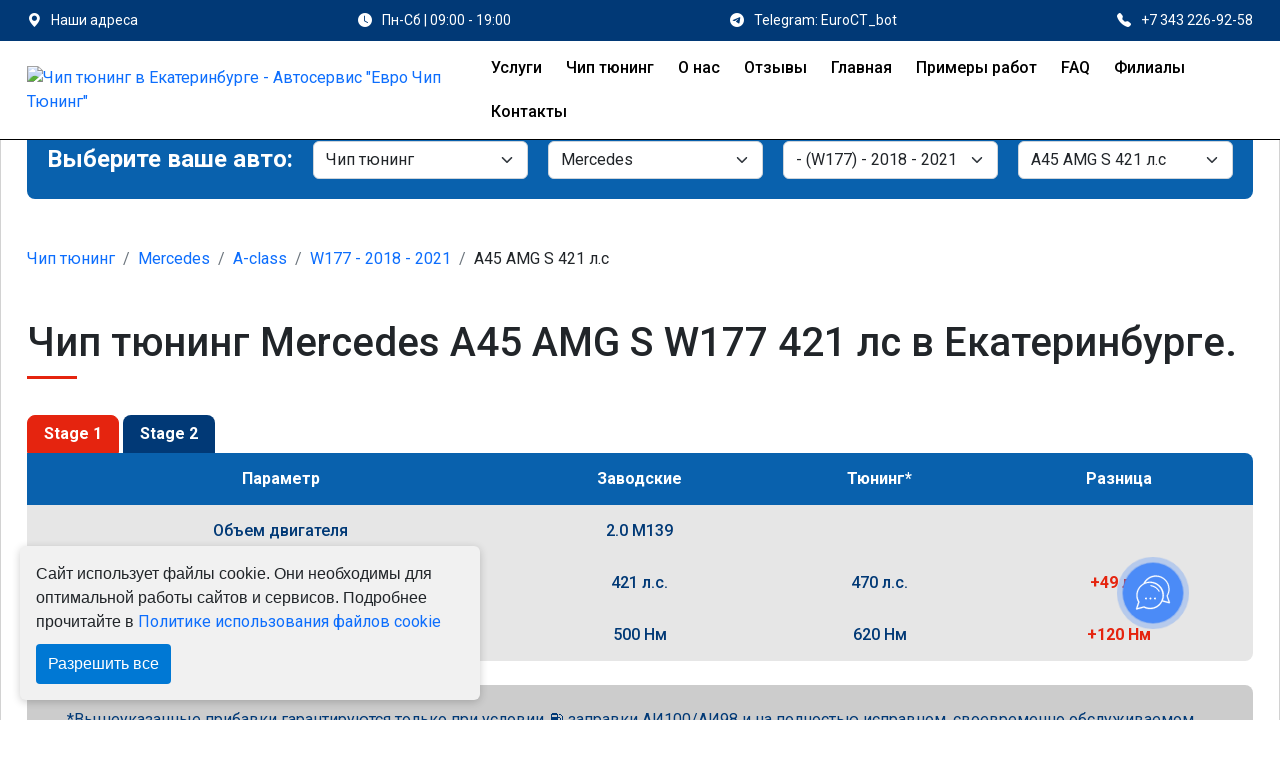

--- FILE ---
content_type: application/javascript
request_url: https://res.smartwidgets.ru/app/74dcb1cec50854d2f880279f3dd19da9.js?1768978737963
body_size: 23874
content:
/*!
 *
 *     smartwidgets.ru
 *
 *     Copyright (c) 2024 SmartWidgets, LLC. ALL RIGHTS RESERVED
 *
 */
!function(){class e{constructor(){e.vendor="SmartWidgets",e.vendor_domen="smartwidgets.ru",e.api_domen="api.smartwidgets.ru",e.res_domen="res.smartwidgets.ru",e.app_domen="app.smartwidgets.ru",e.api_url="https://"+e.api_domen+"/",e.res_url="https://"+e.res_domen+"/",e.vendor_url="https://"+e.vendor_domen+"/",e.css_main=['@keyframes swiper-preloader-spin{to{transform:rotate(360deg)}}@keyframes opacity_show {0% {opacity: 0;} 100% {opacity: 1;}}@keyframes opacity_hide {0% {opacity: 1;} 100% {opacity: 0;}}@keyframes display_show {0% {display: none;} 100% {display: block;}}@keyframes display_hide {0% {display: block;} 100% {display: none;}}@-webkit-keyframes opacity_show {0% {opacity: 0;} 100% {opacity: 1;}}@-webkit-keyframes opacity_hide {0% {opacity: 1;} 100% {opacity: 0;}}@-webkit-keyframes display_show {0% {display: none;} 100% {display: block;}}@-webkit-keyframes display_hide {0% {display: block;} 100% {display: none;}}@-moz-keyframes opacity_show {0% {opacity: 0;} 100% {opacity: 1;}}@-moz-keyframes opacity_hide {0% {opacity: 1;} 100% {opacity: 0;}}@-moz-keyframes display_show {0% {display: none;} 100% {display: block;}}@-moz-keyframes display_hide {0% {display: block;} 100% {display: none;}}@font-face{font-family:"swiper-icons";src:url("data:application/font-woff;charset=utf-8;base64, [base64]//wADZ2x5ZgAAAywAAADMAAAD2MHtryVoZWFkAAABbAAAADAAAAA2E2+eoWhoZWEAAAGcAAAAHwAAACQC9gDzaG10eAAAAigAAAAZAAAArgJkABFsb2NhAAAC0AAAAFoAAABaFQAUGG1heHAAAAG8AAAAHwAAACAAcABAbmFtZQAAA/gAAAE5AAACXvFdBwlwb3N0AAAFNAAAAGIAAACE5s74hXjaY2BkYGAAYpf5Hu/j+W2+MnAzMYDAzaX6QjD6/4//Bxj5GA8AuRwMYGkAPywL13jaY2BkYGA88P8Agx4j+/8fQDYfA1AEBWgDAIB2BOoAeNpjYGRgYNBh4GdgYgABEMnIABJzYNADCQAACWgAsQB42mNgYfzCOIGBlYGB0YcxjYGBwR1Kf2WQZGhhYGBiYGVmgAFGBiQQkOaawtDAoMBQxXjg/wEGPcYDDA4wNUA2CCgwsAAAO4EL6gAAeNpj2M0gyAACqxgGNWBkZ2D4/wMA+xkDdgAAAHjaY2BgYGaAYBkGRgYQiAHyGMF8FgYHIM3DwMHABGQrMOgyWDLEM1T9/w8UBfEMgLzE////P/5//f/V/xv+r4eaAAeMbAxwIUYmIMHEgKYAYjUcsDAwsLKxc3BycfPw8jEQA/[base64]/uznmfPFBNODM2K7MTQ45YEAZqGP81AmGGcF3iPqOop0r1SPTaTbVkfUe4HXj97wYE+yNwWYxwWu4v1ugWHgo3S1XdZEVqWM7ET0cfnLGxWfkgR42o2PvWrDMBSFj/IHLaF0zKjRgdiVMwScNRAoWUoH78Y2icB/yIY09An6AH2Bdu/UB+yxopYshQiEvnvu0dURgDt8QeC8PDw7Fpji3fEA4z/PEJ6YOB5hKh4dj3EvXhxPqH/SKUY3rJ7srZ4FZnh1PMAtPhwP6fl2PMJMPDgeQ4rY8YT6Gzao0eAEA409DuggmTnFnOcSCiEiLMgxCiTI6Cq5DZUd3Qmp10vO0LaLTd2cjN4fOumlc7lUYbSQcZFkutRG7g6JKZKy0RmdLY680CDnEJ+UMkpFFe1RN7nxdVpXrC4aTtnaurOnYercZg2YVmLN/d/gczfEimrE/fs/bOuq29Zmn8tloORaXgZgGa78yO9/cnXm2BpaGvq25Dv9S4E9+5SIc9PqupJKhYFSSl47+Qcr1mYNAAAAeNptw0cKwkAAAMDZJA8Q7OUJvkLsPfZ6zFVERPy8qHh2YER+3i/BP83vIBLLySsoKimrqKqpa2hp6+jq6RsYGhmbmJqZSy0sraxtbO3sHRydnEMU4uR6yx7JJXveP7WrDycAAAAAAAH//wACeNpjYGRgYOABYhkgZgJCZgZNBkYGLQZtIJsFLMYAAAw3ALgAeNolizEKgDAQBCchRbC2sFER0YD6qVQiBCv/H9ezGI6Z5XBAw8CBK/m5iQQVauVbXLnOrMZv2oLdKFa8Pjuru2hJzGabmOSLzNMzvutpB3N42mNgZGBg4GKQYzBhYMxJLMlj4GBgAYow/P/PAJJhLM6sSoWKfWCAAwDAjgbRAAB42mNgYGBkAIIbCZo5IPrmUn0hGA0AO8EFTQAA");font-weight:400;font-style:normal}:root{--swiper-theme-color:#007aff;--sw-client:css}','.sw-app{--close-icon:url([data-uri]);--close-icon-white:url([data-uri]);--close-icon_old:url([data-uri]);--close-icon-white_old:url([data-uri]);--minimize-icon:url([data-uri]);--minimize-icon-white:url([data-uri]);--back-icon:url([data-uri]);--back-icon-white:url([data-uri])}.sw-app svg {display: inherit}.sw-app path{fill: unset;transition: none}.sw-app div{width: auto;float: none}.sw-app .swiper,.sw-app .swiper-wrapper{position:relative;opacity: 1;visibility: unset;z-index:inherit}.sw-app .swiper-wrapper:before,.sw-app .swiper-wrapper:after{content: none;}.sw-app .swiper{margin-left:auto;margin-right:auto;overflow:hidden;list-style:none;padding:0}.sw-app .swiper-vertical>.swiper-wrapper{flex-direction:column}.sw-app .swiper-wrapper{overflow: initial !important;width:100%;height:100%;height:initial;max-height:unset;display:flex;transition-property:all;box-sizing:content-box;padding-bottom: 5px;justify-content: flex-start;flex-direction: row;}.sw-app .swiper-android .sw-swiper-slide,.sw-app .swiper-wrapper{transform:translate3d(0,0,0)}.sw-app .swiper-pointer-events{touch-action:pan-y}.sw-app .swiper-pointer-events.swiper-vertical{touch-action:pan-x}.sw-swiper-slide{flex-shrink:0;width:100%;height:100%;height:intrinsic;position:relative;transition-property:transform}.sw-swiper-slide-invisible-blank{visibility:hidden}.sw-app .swiper-autoheight,.sw-app .swiper-autoheight .sw-swiper-slide{height:auto}.sw-app .swiper-autoheight .swiper-wrapper{align-items:flex-start;transition-property:transform,height}.sw-app .swiper-3d,.sw-app .swiper-3d.swiper-css-mode .swiper-wrapper{perspective:1200px}.sw-app .swiper-3d .swiper-cube-shadow,.sw-app .swiper-3d .sw-swiper-slide,.sw-app .swiper-3d .sw-swiper-slide-shadow,.sw-app .swiper-3d .sw-swiper-slide-shadow-bottom,.sw-app .swiper-3d .sw-swiper-slide-shadow-left,.sw-app .swiper-3d .sw-swiper-slide-shadow-right,.sw-app .swiper-3d .sw-swiper-slide-shadow-top,.sw-app .swiper-3d .swiper-wrapper{transform-style:preserve-3d}.sw-app .swiper-3d .sw-swiper-slide-shadow,.sw-app .swiper-3d .sw-swiper-slide-shadow-bottom,.sw-app .swiper-3d .sw-swiper-slide-shadow-left,.sw-app .swiper-3d .sw-swiper-slide-shadow-right,.sw-app .swiper-3d .sw-swiper-slide-shadow-top{position:absolute;left:0;top:0;width:100%;height:100%;pointer-events:none;z-index:10}.sw-app .swiper-3d .sw-swiper-slide-shadow{background:rgba(0,0,0,.15)}.sw-app .swiper-3d .sw-swiper-slide-shadow-left{background-image:linear-gradient(to left,rgba(0,0,0,.5),transparent)}.sw-app .swiper-3d .sw-swiper-slide-shadow-right{background-image:linear-gradient(to right,rgba(0,0,0,.5),transparent)}.sw-app .swiper-3d .sw-swiper-slide-shadow-top{background-image:linear-gradient(to top,rgba(0,0,0,.5),transparent)}.sw-app .swiper-3d .sw-swiper-slide-shadow-bottom{background-image:linear-gradient(to bottom,rgba(0,0,0,.5),transparent)}.sw-app .swiper-css-mode>.swiper-wrapper{overflow:auto;scrollbar-width:none;-ms-overflow-style:none}.sw-app .swiper-css-mode>.swiper-wrapper::-webkit-scrollbar{display:none}.sw-app .swiper-css-mode>.swiper-wrapper>.sw-swiper-slide{scroll-snap-align:start start}.sw-app .swiper-horizontal.swiper-css-mode>.swiper-wrapper{scroll-snap-type:x mandatory}.sw-app .swiper-vertical.swiper-css-mode>.swiper-wrapper{scroll-snap-type:y mandatory}.sw-app .swiper-centered>.swiper-wrapper::before{content:"";flex-shrink:0;order:9999}.sw-app .swiper-centered.swiper-horizontal>.swiper-wrapper>.sw-swiper-slide:first-child{margin-inline-start:var(--swiper-centered-offset-before)}.sw-app .swiper-centered.swiper-horizontal>.swiper-wrapper::before{height:100%;min-height:1px;width:var(--swiper-centered-offset-after)}.sw-app .swiper-centered.swiper-vertical>.swiper-wrapper>.sw-swiper-slide:first-child{margin-block-start:var(--swiper-centered-offset-before)}.sw-app .swiper-centered.swiper-vertical>.swiper-wrapper::before{width:100%;min-width:1px;height:var(--swiper-centered-offset-after)}.sw-app .swiper-centered>.swiper-wrapper>.sw-swiper-slide{scroll-snap-align:center center}.sw-app .swiper-virtual.swiper-css-mode .swiper-wrapper::after{content:"";position:absolute;left:0;top:0;pointer-events:none}.sw-app .swiper-virtual.swiper-css-mode.swiper-horizontal .swiper-wrapper::after{height:1px;width:var(--swiper-virtual-size)}.sw-app .swiper-virtual.swiper-css-mode.swiper-vertical .swiper-wrapper::after{width:1px;height:var(--swiper-virtual-size)}:root{--swiper-navigation-size:44px}.sw-swiper-button-next,.sw-swiper-button-prev{transition: transform 200ms ease-out;position:absolute;top:50%;width:calc(var(--swiper-navigation-size)/44*27);height:var(--swiper-navigation-size);margin-top:calc(0px - (var(--swiper-navigation-size)/2));z-index:10;cursor:pointer;display:flex;align-items:center;justify-content:center;color:var(--swiper-navigation-color, var(--swiper-theme-color))}.sw-swiper-button-next.swiper-button-disabled,.sw-swiper-button-prev.swiper-button-disabled{opacity:.35;cursor:auto;pointer-events:none}.sw-swiper-button-next:after,.sw-swiper-button-prev:after{font-family:swiper-icons !important;font-size:var(--swiper-navigation-size);text-transform:none!important;letter-spacing:0;font-variant:initial;line-height:1;color: inherit;}.sw-swiper-button-prev,.sw-app .swiper-rtl .sw-swiper-button-next{left:10px;right:auto}.sw-swiper-button-prev:after,.sw-app .swiper-rtl .sw-swiper-button-next:after{text-rendering: initial;content:"prev"}.sw-swiper-button-next,.sw-app .swiper-rtl .sw-swiper-button-prev{right:10px;left:auto}.sw-swiper-button-next:after,.sw-app .swiper-rtl .sw-swiper-button-prev:after{text-rendering: initial;content:"next"}.sw-app .swiper-button-lock{display:none}.sw-app .swiper-pagination{position:absolute;text-align:center;transition:300ms opacity;transform:translate3d(0,0,0);z-index:10}.sw-app .swiper-pagination.swiper-pagination-hidden{opacity:0}.sw-app .swiper-horizontal>.swiper-pagination-bullets,.sw-app .swiper-pagination-bullets.swiper-pagination-horizontal,.sw-app .swiper-pagination-custom,.sw-app .swiper-pagination-fraction{bottom:10px;left:0;max-width: inherit;width:100%}.sw-app .swiper-pagination-bullets-dynamic{overflow:hidden;font-size:0}.sw-app .swiper-pagination-bullets-dynamic .swiper-pagination-bullet{transform:scale(.33);position:relative}.sw-app .swiper-pagination-bullets-dynamic .swiper-pagination-bullet-active,.sw-app .swiper-pagination-bullets-dynamic .swiper-pagination-bullet-active-main{transform:scale(1)}.sw-app .swiper-pagination-bullets-dynamic .swiper-pagination-bullet-active-prev{transform:scale(.66)}.sw-app .swiper-pagination-bullets-dynamic .swiper-pagination-bullet-active-prev-prev{transform:scale(.33)}.sw-app .swiper-pagination-bullets-dynamic .swiper-pagination-bullet-active-next{transform:scale(.66)}.sw-app .swiper-pagination-bullets-dynamic .swiper-pagination-bullet-active-next-next{transform:scale(.33)}.sw-app .swiper-pagination-bullet{width:var(--swiper-pagination-bullet-width, var(--swiper-pagination-bullet-size, 8px));height:var(--swiper-pagination-bullet-height, var(--swiper-pagination-bullet-size, 8px));display:inline-block;border-radius:50%;background:var(--swiper-pagination-bullet-inactive-color, #000);opacity:var(--swiper-pagination-bullet-inactive-opacity, 0.2);padding: 0;}button.swiper-pagination-bullet{border:0;margin:0;padding:0;box-shadow:none;-webkit-appearance:none;appearance:none}.sw-app .swiper-pagination-clickable .swiper-pagination-bullet{cursor:pointer}.sw-app .swiper-pagination-bullet:only-child{display:none!important}.sw-app .swiper-pagination-bullet-active{opacity:var(--swiper-pagination-bullet-opacity, 1);background:var(--swiper-pagination-color, var(--swiper-theme-color))}.sw-app .swiper-pagination-vertical.swiper-pagination-bullets,.sw-app .swiper-vertical>.swiper-pagination-bullets{right:10px;top:50%;transform:translate3d(0,-50%,0)}.sw-app .swiper-pagination-vertical.swiper-pagination-bullets .swiper-pagination-bullet,.sw-app .swiper-vertical>.swiper-pagination-bullets .swiper-pagination-bullet{margin:var(--swiper-pagination-bullet-vertical-gap, 6px) 0;display:block}.sw-app .swiper-pagination-vertical.swiper-pagination-bullets.swiper-pagination-bullets-dynamic,.sw-app .swiper-vertical>.swiper-pagination-bullets.swiper-pagination-bullets-dynamic{top:50%;transform:translateY(-50%);width:8px}.sw-app .swiper-pagination-vertical.swiper-pagination-bullets.swiper-pagination-bullets-dynamic .swiper-pagination-bullet,.sw-app .swiper-vertical>.swiper-pagination-bullets.swiper-pagination-bullets-dynamic .swiper-pagination-bullet{display:inline-block;transition:200ms transform,200ms top}.sw-app .swiper-horizontal>.swiper-pagination-bullets .swiper-pagination-bullet,.sw-app .swiper-pagination-horizontal.swiper-pagination-bullets .swiper-pagination-bullet{margin:0 var(--swiper-pagination-bullet-horizontal-gap, 4px)}.sw-app .swiper-horizontal>.swiper-pagination-bullets.swiper-pagination-bullets-dynamic,.sw-app .swiper-pagination-horizontal.swiper-pagination-bullets.swiper-pagination-bullets-dynamic{left:50%;transform:translateX(-50%);white-space:nowrap}.sw-app .swiper-horizontal>.swiper-pagination-bullets.swiper-pagination-bullets-dynamic .swiper-pagination-bullet,.sw-app .swiper-pagination-horizontal.swiper-pagination-bullets.swiper-pagination-bullets-dynamic .swiper-pagination-bullet{transition:200ms transform,200ms left}.sw-app .swiper-horizontal.swiper-rtl>.swiper-pagination-bullets-dynamic .swiper-pagination-bullet{transition:200ms transform,200ms right}.sw-app .swiper-pagination-progressbar{background:rgba(0,0,0,.25);position:absolute}.sw-app .swiper-pagination-progressbar .swiper-pagination-progressbar-fill{background:var(--swiper-pagination-color, var(--swiper-theme-color));position:absolute;left:0;top:0;width:100%;height:100%;transform:scale(0);transform-origin:left top}.sw-app .swiper-rtl .swiper-pagination-progressbar .swiper-pagination-progressbar-fill{transform-origin:right top}.sw-app .swiper-horizontal>.swiper-pagination-progressbar,.sw-app .swiper-pagination-progressbar.swiper-pagination-horizontal,.sw-app .swiper-pagination-progressbar.swiper-pagination-vertical.swiper-pagination-progressbar-opposite,.sw-app .swiper-vertical>.swiper-pagination-progressbar.swiper-pagination-progressbar-opposite{width:100%;height:4px;left:0;top:0}.sw-app .swiper-horizontal>.swiper-pagination-progressbar.swiper-pagination-progressbar-opposite,.sw-app .swiper-pagination-progressbar.swiper-pagination-horizontal.swiper-pagination-progressbar-opposite,.sw-app .swiper-pagination-progressbar.swiper-pagination-vertical,.sw-app .swiper-vertical>.swiper-pagination-progressbar{width:4px;height:100%;left:0;top:0}.sw-app .swiper-pagination-lock{display:none}.sw-app .swiper-scrollbar{border-radius:10px;position:relative;-ms-touch-action:none;background:rgba(0,0,0,.1)}.sw-app .swiper-horizontal>.swiper-scrollbar{position:absolute;left:1%;bottom:3px;z-index:50;height:5px;width:98%}.sw-app .swiper-vertical>.swiper-scrollbar{position:absolute;right:3px;top:1%;z-index:50;width:5px;height:98%}.sw-app .swiper-scrollbar-drag{height:100%;width:100%;position:relative;background:rgba(0,0,0,.5);border-radius:10px;left:0;top:0}.sw-app .swiper-scrollbar-cursor-drag{cursor:move}.sw-app .swiper-scrollbar-lock{display:none}.sw-app .swiper-zoom-container{width:100%;height:100%;display:flex;justify-content:center;align-items:center;text-align:center}.sw-app .swiper-zoom-container>canvas,.sw-app .swiper-zoom-container>img,.sw-app .swiper-zoom-container>svg{max-width:100%;max-height:100%;object-fit:contain}.sw-swiper-slide-zoomed{cursor:move}.sw-app .swiper-lazy-preloader{width:42px;height:42px;position:absolute;left:50%;top:50%;margin-left:-21px;margin-top:-21px;z-index:10;transform-origin:50%;animation:swiper-preloader-spin 1s infinite linear;box-sizing:border-box;border:4px solid var(--swiper-preloader-color, var(--swiper-theme-color));border-radius:50%;border-top-color:transparent}.sw-app .swiper-lazy-preloader-white{--swiper-preloader-color:#fff}.sw-app .swiper-lazy-preloader-black{--swiper-preloader-color:#000}.sw-app .swiper .swiper-notification{position:absolute;left:0;top:0;pointer-events:none;opacity:0;z-index:-1000}.sw-app .swiper-free-mode>.swiper-wrapper{transition-timing-function:ease-out;margin:0 auto}.sw-app .swiper-grid>.swiper-wrapper{flex-wrap:wrap}.sw-app .swiper-grid-column>.swiper-wrapper{flex-wrap:wrap;flex-direction:column}.sw-app .swiper-fade.swiper-free-mode .sw-swiper-slide{transition-timing-function:ease-out}.sw-app .swiper-fade .sw-swiper-slide{pointer-events:none;transition-property:opacity}.sw-app .swiper-fade .sw-swiper-slide .sw-swiper-slide{pointer-events:none}.sw-app .swiper-fade .sw-swiper-slide-active,.sw-app .swiper-fade .sw-swiper-slide-active .sw-swiper-slide-active{pointer-events:auto}.sw-app .swiper-cards,.sw-app .swiper-cube,.sw-app .swiper-flip{overflow:visible}.sw-app .swiper-cube .sw-swiper-slide{pointer-events:none;-webkit-backface-visibility:hidden;backface-visibility:hidden;z-index:1;visibility:hidden;transform-origin:0 0;width:100%;height:100%}.sw-app .swiper-cube .sw-swiper-slide .sw-swiper-slide{pointer-events:none}.sw-app .swiper-cube.swiper-rtl .sw-swiper-slide{transform-origin:100% 0}.sw-app .swiper-cube .sw-swiper-slide-active .sw-swiper-slide-active{pointer-events:auto}.sw-app .swiper-cube .sw-swiper-slide-active,.sw-app .swiper-cube .sw-swiper-slide-next,.sw-app .swiper-cube .sw-swiper-slide-next+.sw-swiper-slide,.sw-app .swiper-cube .sw-swiper-slide-prev{pointer-events:auto;visibility:visible}.sw-app .swiper-cube .sw-swiper-slide-shadow-bottom,.sw-app .swiper-cube .sw-swiper-slide-shadow-left,.sw-app .swiper-cube .sw-swiper-slide-shadow-right,.sw-app .swiper-cube .sw-swiper-slide-shadow-top{z-index:0;-webkit-backface-visibility:hidden;backface-visibility:hidden}.sw-app .swiper-cube .swiper-cube-shadow{position:absolute;left:0;bottom:0;width:100%;height:100%;opacity:.6;z-index:0}.sw-app .swiper-cube .swiper-cube-shadow:before{content:"";background:#000;position:absolute;left:0;top:0;bottom:0;right:0;filter:blur(50px)}.sw-app .swiper-flip .sw-swiper-slide{pointer-events:none;-webkit-backface-visibility:hidden;backface-visibility:hidden;z-index:1}.sw-app .swiper-flip .sw-swiper-slide .sw-swiper-slide{pointer-events:none}.sw-app .swiper-flip .sw-swiper-slide-active,.sw-app .swiper-flip .sw-swiper-slide-active .sw-swiper-slide-active{pointer-events:auto}.sw-app .swiper-flip .sw-swiper-slide-shadow-bottom,.sw-app .swiper-flip .sw-swiper-slide-shadow-left,.sw-app .swiper-flip .sw-swiper-slide-shadow-right,.sw-app .swiper-flip .sw-swiper-slide-shadow-top{z-index:0;-webkit-backface-visibility:hidden;backface-visibility:hidden}.sw-app .swiper-cards .sw-swiper-slide,.sw-app .swiper-creative .sw-swiper-slide{-webkit-backface-visibility:hidden;backface-visibility:hidden;overflow:hidden}.sw-app .swiper-creative .sw-swiper-slide{transition-property:transform,opacity,height}.sw-app .swiper-cards .sw-swiper-slide{transform-origin:center bottom}:root{--swiper-navigation-size:24px!important}.sw-swiper-button-next,.sw-swiper-button-prev{color:#212121}.sw-review-unselectable{-webkit-touch-callout:none;-webkit-user-select:none;-khtml-user-select:none;-moz-user-select:none;-ms-user-select:none;user-select:none}.sw-app .sw-review-list{width:100%;height:100%;overflow:hidden}.sw-app .sw-review-list,.sw-app .sw-review-list *{box-sizing:border-box!important;outline:0!important}.sw-review-item{height: fit-content;transition: transform 200ms ease-out;background:#f5f5f5;padding:20px;border-radius:10px;display: flex;flex-flow: column;}.sw-review-item-header{position:relative;text-align:left !important;display:flex !important;flex-wrap:nowrap;margin-bottom:20px !important}.sw-review-item-header .sw-review-item-header-col-left{display:inline-block;position:relative;-webkit-box-align:center;align-items:center;flex-shrink: 0;display:flex}.sw-review-item-header .sw-review-item-header-col-right{display: flex;flex-flow: column;justify-content: center;position:relative;width:100%}.sw-review-item-header .sw-review-item-photo{display: flex;align-items: center;position:relative;margin-right:10px}.sw-review-item-header .sw-review-item-photo img{height:50px;width:50px;border-radius:50%;}.sw-review-item-header .sw-review-item-user{display: flex;align-items: center;flex-direction: row;font-size:14px;line-height: 1.5em;font-weight:700}.sw-review-item-header .sw-review-item-user>a{color: #212121;text-decoration: none}.sw-review-item-stars{height:16px;margin:5px 0 3px}.sw-review-item-stars .star{min-width:auto;min-height:auto;position: unset;float:left;width:16px;height:16px;padding: 0;border: 0;margin:0 2px 0 0;background: none;}.sw-review-item-stars .star polygon{fill:#d8d8d8}.sw-review-item-stars[data-stars] .star polygon{fill:#ffd055}.sw-review-item-stars[data-stars="1"] .star:nth-child(1)~.star path,.sw-review-item-stars[data-stars="2"] .star:nth-child(2)~.star path,.sw-review-item-stars[data-stars="3"] .star:nth-child(3)~.star path,.sw-review-item-stars[data-stars="4"] .star:nth-child(4)~.star path,.sw-review-item-stars[data-stars="5"] .star:nth-child(5)~.star path{fill:#d8d8d8}.sw-review-item-date{margin: 5px 0 0 0 !important;font-size:12px;color:#757575}.sw-app .sw-review-item .sw-review-item-message{flex: 1;}.sw-review-item-body{font-size:16px;text-align:left;line-height:1.3;color:#212121;-webkit-box-align:center;align-items:start;overflow: hidden;display:flex;max-height: 3lh;display: -webkit-box;-webkit-line-clamp: 3;-webkit-box-orient: vertical}.sw-app .sw-review-truncate-text{width: 100%;}.sw-app .sw-review-item-body-full{display:block;max-height: none !important;height:auto !important}.sw-app .sw-review-item-body-scroll{-webkit-line-clamp: unset;overscroll-behavior: contain;overflow-y:auto}.sw-review-item-body-readmore{font-size: 13px;color: #757575}.sw-review-item-body-readmore:not(:empty){font-weight: 300;cursor: pointer}.sw-reviews-btn{-webkit-box-shadow:0 2px 2px 0 rgb(0 0 0 / 14%),0 3px 1px -2px rgb(0 0 0 / 12%),0 1px 5px 0 rgb(0 0 0 / 20%);box-shadow:0 2px 2px 0 rgb(0 0 0 / 14%),0 3px 1px -2px rgb(0 0 0 / 12%),0 1px 5px 0 rgb(0 0 0 / 20%);padding:5px 20px !important;border-radius:4px;color:#212121;background-color:#ffffff;line-height: 1.5;font-size: 15px;cursor:pointer;position: relative;text-align: center;border: 1px solid #e0e0e0 !important}.sw-reviews-btn:hover{-webkit-box-shadow:0 3px 3px 0 rgb(0 0 0 / 14%),0 1px 7px 0 rgb(0 0 0 / 12%),0 3px 1px -1px rgb(0 0 0 / 20%);box-shadow:0 3px 3px 0 rgb(0 0 0 / 14%),0 1px 7px 0 rgb(0 0 0 / 12%),0 3px 1px -1px rgb(0 0 0 / 20%)}.sw-app .sw-reviews-btn-form-dropdown{display: block;position: absolute;min-width: 100%;max-height: 216px;overflow-y: auto;text-align: center;right: 0;z-index: 2;margin-top: 10px;background-color: #ffffff;-webkit-box-shadow: 0 2px 2px 0 rgb(0 0 0 / 14%), 0 3px 1px -2px rgb(0 0 0 / 12%), 0 1px 5px 0 rgb(0 0 0 / 20%);box-shadow: 0 2px 2px 0 rgb(0 0 0 / 14%), 0 3px 1px -2px rgb(0 0 0 / 12%), 0 1px 5px 0 rgb(0 0 0 / 20%);border-radius: 4px;max-width: 220px;width: max-content;transition: all 0.1s ease 0s}.sw-reviews-btn-form-dropdown a{text-decoration: unset;justify-content: flex-start;padding: 10px;display: flex;align-items: center;flex-direction: row;text-align: left;line-height: 15px;width: 100%}.sw-reviews-btn-form-dropdown a small{color: #9E9E9E;font-size: 0.7em;}.sw-reviews-btn-form-dropdown a:hover{border-radius: 4px;background-color: #f5f5f5}.sw-app .sw-reviews-btn-form-dropdown img{width: auto;margin-right:5px;height: 16px !important}.sw-review-item-stars>.star use{fill:#fc0}.sw-review-item-stars[data-stars="1"] .star:nth-child(1)~.star use,.sw-review-item-stars[data-stars="2"] .star:nth-child(2)~.star use,.sw-review-item-stars[data-stars="3"] .star:nth-child(3)~.star use,.sw-review-item-stars[data-stars="4"] .star:nth-child(4)~.star use,.sw-review-item-stars[data-stars="5"] .star:nth-child(5)~.star use{fill:#d8d8d8 !important}.sw-app{color: #212121;font-family: inherit;width:100%;height:auto;padding:0;margin:0;clear: none;z-index: auto;position: relative;display:flex}.sw-app small {font-size: smaller}.sw-app img {background-color: transparent;padding: initial; margin: 0;width: inherit;max-width: inherit}.sw-app *{box-sizing: border-box}.sw-review-item-stars[data-stars="1"] .star_block:nth-child(1)~.star_block>.clip,.sw-review-item-stars[data-stars="2"] .star_block:nth-child(2)~.star_block>.clip,.sw-review-item-stars[data-stars="3"] .star_block:nth-child(3)~.star_block>.clip,.sw-review-item-stars[data-stars="4"] .star_block:nth-child(4)~.star_block>.clip,.sw-review-item-stars[data-stars="5"] .star_block:nth-child(5)~.star_block>.clip{clip-path:inset(0 100% 0 0)}.sw-review-item-stars{display:flex;align-items:center;justify-content:flex-start}.star_block{width:22px;height:22px;position:relative;margin: 0 2px 0 0}.star_block>.star>use{fill:#d8d8d8}.star_block>.clip{clip-path:inset(0 0 0 0);width:100%;height:100%;position:absolute;top:0;left:0;margin: 0;padding: 0;background: none;border-radius: unset;box-shadow: none;transform: none;}.star_block>.clip::before,.star_block>.clip::after{content:unset;}.sw-app .sw-popup{z-index: 9999999999 !important;}.sw-app .sw-popup-close,.sw-app .sw-bage-close{background-image: var(--close-icon);background-size: contain;background-position: center center;background-repeat: no-repeat;background-size: 80%;transition: transform 0.6s;-webkit-transition: transform 0.6s;}.sw-app .sw-popup-close:hover,.sw-app .sw-bage-close:hover{transform: rotate(180deg);}.sw-app .sw-popup-close.sw-popup-close_white,.sw-app .sw-bage-close.sw-bage-close_white{background-image: var(--close-icon-white)}.sw-app .sw-bage-minimize{background-image: var(--minimize-icon);background-size: contain;background-position: center center;background-repeat: no-repeat}.sw-app .sw-bage-minimize.sw-bage-minimize_white{background-image: vat(--minimize-icon-white)}.sw-app .sw-bage-maximize{transform: rotate(180deg);}.sw-app .sw-overlay{display:none;position: fixed;z-index: 10001;width:100%;height:100%;top:0;left:0;background: #000000;opacity: 0.5}.sw-app-pos-left_bottom{z-index: 9998;position: fixed;left: 2%;bottom: 2%}.sw-app-pos-left_top{z-index: 9998;position: fixed;left: 2%;top: 2%}.sw-app-pos-right_bottom{z-index: 9998;position: fixed;right: 2%;bottom: 2%}.sw-app-pos-right_top{z-index: 9998;position: fixed;right: 2%;top: 2%}.sw-app-pos-left_center{z-index: 9998;position: fixed;left: 2%;top: 50%;transform: translateY(-50%)}.sw-app-pos-right_center{z-index: 9998;position: fixed;right: 2%;top: 50%;transform: translateY(-50%);height: fit-content}.sw-app-pos-center_top{z-index: 9998;position: fixed;top: 2%;left: 50%;transform: translateX(-50%)}.sw-app-pos-center_bottom{z-index: 9998;position: fixed;bottom: 2%;left: 50%;transform: translateX(-50%)}.sw-app-pos-center_center{z-index: 9998;position: fixed;left: 50%;top: 50%;transform: translate(-50%, -50%)}.sw-app-pos-block{position: relative;}.sw-app .sw-review-item .sw-scroll{padding-right: 3px;overscroll-behavior: contain;}.sw-app .sw-scroll::-webkit-scrollbar {width: 8px;height: 8px;background-color: transparent}.sw-app .sw-scroll::-webkit-scrollbar-thumb {background-color: #9e9e9e;border-radius: 4px}.sw-app .sw-scroll::-webkit-scrollbar-thumb:hover {background-color: #424242}.sw-app .sw-scroll::-webkit-scrollbar-button:vertical:start:decrement {height: 0;width: 0;background: transparent;background-color: transparent}.sw-app .sw-scroll::-webkit-scrollbar-button:vertical:end:increment {height: 0;width: 0;background:transparent;background-color: transparent}.sw-app .sw-scroll::-webkit-scrollbar-button:horizontal:start:decrement {height: 0;width: 0;background:transparent;background-color: transparent}.sw-app .sw-scroll::-webkit-scrollbar-button:horizontal:end:increment {height: 0;width: 0;background:transparent;background-color: transparent}.sw-app .sw-review-item .sw-scroll::-webkit-scrollbar {width: 4px;height: 4px;background-color: #9e9e9e1f}.sw-app .sw-review-item .sw-scroll::-webkit-scrollbar-thumb {border-radius: 2px}.sw-app .sw-review-item .sw-review-item-body-service_item{display: block;margin-bottom: 1.3rem}.sw-app .sw-review-item .sw-review-item-body-service_status:after{content:" "}.sw-app:active,.sw-app:hover,.sw-app:focus {outline: 0;outline-offset: 0}.sw-app{-webkit-tap-highlight-color: rgba(255, 255, 255, 0);-webkit-tap-highlight-color: transparent}.sw-app .sw-shadow-type0{-webkit-box-shadow: none !important;box-shadow: none !important;}.sw-app .sw-shadow-type1{-webkit-box-shadow: 0 2px 2px 0 rgb(0 0 0 / 14%), 0 3px 1px -2px rgb(0 0 0 / 12%), 0 1px 5px 0 rgb(0 0 0 / 20%) !important;box-shadow: 0 2px 2px 0rgb(0 0 0 / 14%),0 3px 1px -2pxrgb(0 0 0 / 12%),0 1px 5px 0rgb(0 0 0 / 20%) !important;}.sw-app .sw-shadow-type2{-webkit-box-shadow: 0 4px 8px rgb(0 0 0 / 20%) !important;box-shadow: 0 4px 8px rgb(0 0 0 / 20%) !important;}.sw-app .sw-swiper-button-arrow-type1{background-color: transparent !important}.sw-app .sw-swiper-button-arrow-type1:hover {background-color: transparent !important;color: #2f75ff !important}.sw-app .sw-swiper-button-arrow-type2{border-radius: 50% !important}.sw-app .sw-swiper-button-arrow-type2:hover{background-color: #2f75ff !important;color: #ffffff !important}.sw-app .sw-swiper-button-arrow-type3{border-radius: 15% !important}.sw-app .sw-swiper-button-arrow-type3:hover{background-color: #2f75ff !important;color: #ffffff !important}.sw-app .sw-review-item-message-type1{padding: 10px;background-color: #f5f5f5;position: relative;border-radius: 10px}.sw-app .sw-review-item-message-type2{padding: 10px;background-color: #f5f5f5;position: relative;border-radius: 10px}.sw-app .sw-review-item-message-type2:after{-moz-transform: skewX(-15deg);-ms-transform: skewX(-15deg);-webkit-transform: skewX(-15deg);transform: skewX(-15deg);content: "";position: absolute;bottom: 100%;left: 30px;border-width: 0px 15px 15px 0px;border-style: solid;border-color: #f5f5f5 transparent;}.sw-app .sw-review-item-type3 .sw-review-item-message-type2:after{left: 50%;margin-left: -50px;transform: skewX(310deg)}.sw-app .sw-review-item-message-type3{padding: 20px;border-radius: 30px;background-color: #f5f5f5;position:relative;margin: 0 5px 0 10px;z-index: 1}.sw-app .sw-review-item-message-type3:before,.sw-app .sw-review-item-message-type3:after{content: "";background-color: #f5f5f5;border-radius: 50%;display: block;position: absolute;z-index: -1}.sw-app .sw-review-item-message-type3:before{top: -10px;left: 26px;width: 30px;height: 30px;box-shadow: -40px 34px 0 0 #f5f5f5, -28px 0px 0 -4px #f5f5f5, -15px -20px 0 -10px #f5f5f5}.sw-app .sw-review-item-message-type3:after{width: 44px;height: 44px;bottom: -12px;right: 28px;box-shadow: 50px -30px 0 -12px #f5f5f5}.sw-app .sw-review-item-message-type4{position: relative;padding: 1rem 1.5rem;background: linear-gradient(to right, #f5f5f5 4px, transparent 4px) 0 100%, linear-gradient(to left, #f5f5f5 4px, transparent 4px) 100% 0, linear-gradient(to bottom, #f5f5f5 4px, transparent 4px) 100% 0, linear-gradient(to top, #f5f5f5 4px, transparent 4px) 0 100%;background-repeat: no-repeat;background-size: 20px 20px}.sw-app .sw-review-item-message-type4:before,.sw-app .sw-review-item-message-type4:after{position: absolute;color: #f5f5f5;font-size: 84px}.sw-app .sw-review-item-message-type4:before{content: "\\\\201C";top: -20px;margin-right: -20px;right: 100%}.sw-app .sw-review-item-message-type4:after{content: "\\\\201D";margin-left: -20px;left: 100%;bottom: -70px}.sw-app .sw-review-item-message-type5{position: relative;border: solid 2px #f5f5f5;border-radius: 20px;padding: 1rem;}.sw-app .sw-review-item-message-type5:before{content: "";position: absolute;width: 80px;border: 6px solid #ffffff;top: -3px;left: 50px}.sw-app .sw-review-item-message-type5:after{content: "";position: absolute;box-sizing: unset;border: 2px solid #f5f5f5;border-radius: 0 0 30px 0;width: 30px;height: 30px;top: -32px;left: 50px;border-top: none;border-left: none}.sw-app .sw-animation .sw-review-item:hover{-webkit-transform: translate(0, -5px);-ms-transform: translate(0, -5px);transform: translate(0, -5px)}.sw-app .sw-animation .sw-swiper-button-prev:hover, .sw-app .sw-animation .sw-swiper-button-next:hover {-webkit-transform: scale(1.2);-ms-transform: scale(1.2);transform: scale(1.2)}.sw-app .sw-review-item-bottom{display: flex;margin-top: 15px;}.sw-app .sw-review-item-bottom:not(:empty) {min-height: 20px;}.sw-app .sw-review-source-link{display: flex;align-items: center;}.sw-app .sw-review-source-link>img{height: 1em !important;margin-right:5px}.sw-app .sw-review-reaction {display: flex;align-items: center;flex-grow: 1;justify-content: flex-end;}.sw-app .sw-review-reaction .sw-review-reaction-thumbs-up {display: flex;flex-flow: row;align-items: center;font-size: 0.8rem;margin-right: 15px;color: #424242;}.sw-app .sw-review-reaction .sw-review-reaction-thumbs-up:last-child{margin-right: 0;}.sw-app .sw-review-reaction .sw-review-reaction-thumbs-up>svg.reaction {height: 20px;width: 20px;margin-right: 3px;}.sw-app .sw-review-reaction .sw-review-reaction-thumbs-up>svg.reaction>use {fill: #4CAF50;stroke: #4CAF50;}.sw-app .sw-review-reaction .sw-review-reaction-thumbs-down {display: flex;flex-flow: row;align-items: center;font-size: 0.8rem;color: #424242;}.sw-app .sw-review-reaction .sw-review-reaction-thumbs-down>svg.reaction {height: 20px;width: 20px;margin-right: 3px;rotate: 180deg;}.sw-app .sw-review-reaction .sw-review-reaction-thumbs-down>svg.reaction>use {fill: #F44336;stroke: #F44336;}.sw-app .sw-avatar-initials{width: 50px;height: 50px;border-radius: 50%;background-color: #FF9800;display: flex;align-items: center;justify-content: center;font-size: 1.5rem;color: #fff;font-family: Roboto, Arial;}.sw-app .sw-review-item-photo-view-0 .sw-avatar{border-radius: 50%}.sw-app .sw-review-item-photo-view-1 .sw-avatar{border-radius: 15%}.sw-app .sw-review-item-photo-view-2 .sw-avatar{border-radius: 0}.sw-app .sw-review-box-tabs .sw-review-box-tab .sw-review-box-tab-name {font-size: 19px !important;font-weight: bold !important;}.sw-app .sw-app-head{text-align: center;}','.sw-app[id*="-image_popup"] .sw-overlay{z-index:9999999999;}.sw-app[id*="-image_popup"] .sw-image_popup{z-index:9999999999;}.sw-app .sw-image_popup, .sw-app .sw-window_popup{display: flex;justify-content: center;align-items: center;flex-flow: row wrap;position: fixed;background-color: #ffffff;border-radius: 5px;width: 80%;height: 60%;top: 10%;left: 10%;z-index: 10002}.sw-app .sw-window_popup{padding: 0px;max-width: 80%;max-height: 100%;left: 50%;top: 50%;width: auto;height: auto;transform: translate(-50%, -50%);overflow-y: auto;}.sw-app .sw-window_popup .sw-popup-back{display:none;background-image: var(--back-icon);background-position: center center;background-repeat: no-repeat;width: 20px;height: 20px;cursor: pointer;position: absolute;left: 10px;top: 10px}.sw-app .sw-image_popup .sw-popup-close, .sw-app .sw-window_popup .sw-popup-close{width: 20px;height: 20px;cursor: pointer;position: absolute;right: 10px;top: 10px}.sw-app .sw-image_popup .sw-popup-main{width: 80%;height: 100%;padding: 20px;}.sw-app .sw-image_popup .sw-popup-list{width: 20%;height: 100%;padding: 40px 10px 20px 10px}.sw-app .sw-image_popup .sw-popup-list .sw-popup-list-body{height: 100%;width: 100%;overflow-y: auto;overflow-x: hidden;justify-content: flex-start;flex-direction: column;display: flex;align-items: center;}.sw-app .sw-popup-list .sw-popup-list-body img{opacity: 0.5;width: 90px;background: #ffffff;border-radius: 5px;overflow: hidden;cursor: pointer;margin-top: 10px;display: flex;align-items: center;justify-content: center;flex-shrink: 0;height: auto}.sw-app .sw-popup-list .sw-popup-list-body img.active{opacity: 1}.sw-app .sw-popup-list .sw-popup-list-body img:first-child{margin-top:0px}.sw-app .sw-image_popup .sw-popup-main .sw-popup-main-image{position: relative;width: 100%;height: 100%;background-repeat: no-repeat;background-size: contain;background-position: center center}.sw-app .sw-image_popup .sw-popup-main .sw-popup-main-image .sw-image_popup-arrow_next:after{font-family: swiper-icons;text-rendering: initial;content: "next";position: absolute;right: 0;top: 50%;cursor: pointer;color: #ffffff;font-size: 1.5rem;width: 40px;height: 40px;display: flex;align-items: center;justify-content: center;background-color: #00000075;border-radius: 5px;margin-top: -20px;}.sw-app .sw-image_popup .sw-popup-main .sw-popup-main-image .sw-image_popup-arrow_prev:after{font-family: swiper-icons;text-rendering: initial;content: "prev";position: absolute;left: 0;top: 50%;cursor: pointer;color: #ffffff;font-size: 1.5rem;width: 40px;height: 40px;display: flex;align-items: center;justify-content: center;background-color: #00000075;border-radius: 5px;margin-top: -20px;}',"@media only screen and (max-width:480px){.sw-app .sw-image_popup{flex-flow: column;width: 90%;left: 5%;height: 80%}.sw-app .sw-image_popup .sw-popup-main{width: 100%;height: 75%;padding-top: 40px;}.sw-app .sw-image_popup .sw-popup-list{width: 100%;height: 25%;padding: 20px;}.sw-app .sw-image_popup .sw-popup-list .sw-popup-list-body{flex-direction: row;justify-content: flex-start;overflow-y: hidden;overflow-x: auto;}.sw-app .sw-popup-list .sw-popup-list-body img{margin-top: 0;margin-right: 10px;width: auto;height: 80%;}.sw-app .sw-popup-list .sw-popup-list-body img:last-child{margin-right: 0px;}.sw-app .sw-review-list-body.sw-scroll{overscroll-behavior: auto;}.sw-app .sw-window_popup{max-width: 100%;max-height: 100%;width: 100%;height: 100%;padding: 0px;border-radius: 0;}.sw-app .sw-reviews-btn-form-dropdown{right: 50%;transform: translate(50%, 0);}}@media only screen and (min-width:1280px){.sw-app .sw-image_popup{width: 60%;left: 20%;}}",".sw-hide{display:none;}.sw-opacity_hide {opacity:0;animation:opacity_hide 0.5s forwards, display_hide 0.5s forwards;}.sw-opacity_show {animation: opacity_show 0.5s forwards, display_show 0.5s forwards;}",".sw-app .sw-app-body-feedback, .sw-app .sw-app-body-feedback>div{display: flex;flex-direction: column;flex-wrap: nowrap;text-align: center;}.sw-app .sw-app-body-feedback img{max-width:90%;}.sw-app .sw-app-body-feedback>div:not(:empty){padding: 10px 40px;width: 100%;}.sw-app .sw-app-body-feedback>div:first-child{padding-top: 40px;}.sw-app .sw-app-body-feedback>div:last-child{padding-bottom: 40px;}.sw-app .sw-app-body-feedback .sw-app-body-feedback-footer,.sw-app .sw-app-body-feedback .sw-app-body-feedback-header{justify-content: center;align-items: center;}.sw-app .sw-app-body-feedback button {width: 100%;margin-top: 10px;padding: 10px 20px;}.sw-app .sw-app-body-feedback-button-sources {display: flex;flex-wrap: wrap;justify-content: start;width: 100%;}.sw-app .sw-app-body-feedback-button-sources .sw-btn {display: flex;width: 45%;justify-content: center;align-items: center;align-content: center;flex: 1;flex-basis: auto;flex-direction: row;margin: 5px;padding: 10px;text-decoration: none;}.sw-app .sw-app-body-feedback-button-sources .sw-btn img {width: 20px;margin-right: 10px;}.sw-app .sw-app-body-feedback .sw-app-body-feedback-survey-button {display: flex;flex-direction: column;align-items: stretch;}.sw-app .sw-app-body-feedback .sw-app-body-feedback-survey-button .sw-btn {margin: 5px;padding: 10px 20px;}.sw-app .sw-app-body-feedback .sw-app-body-feedback-logo img{width:300px;}.sw-app .sw-app-body-feedback .sw-app-body-feedback-img img{max-width:300px;}.sw-app .sw-app-body-feedback .sw-app-body-feedback-title:not(:empty){margin-top: 10px;}.sw-app .sw-app-body-feedback .sw-app-body-feedback-button-source-name small{color: #808080;}@media only screen and (max-width:480px){.sw-app .sw-app-body-feedback-button-sources .sw-btn{width:100%}.sw-app .sw-app-body-feedback-button-sources {flex-direction: column;}}",".sw-btn{-webkit-box-shadow:0 2px 2px 0 rgb(0 0 0 / 14%),0 3px 1px -2px rgb(0 0 0 / 12%),0 1px 5px 0 rgb(0 0 0 / 20%);box-shadow:0 2px 2px 0 rgb(0 0 0 / 14%),0 3px 1px -2px rgb(0 0 0 / 12%),0 1px 5px 0 rgb(0 0 0 / 20%);padding:5px 20px;border-radius:4px;color:#212121;background-color:#ffffff;line-height: 1.5;font-size: 15px;cursor:pointer;position: relative;text-align: center;border: 1px solid #e0e0e0}.sw-app .sw-btn-active {background-color: #2f75ff;color: #ffffff;border: 1px solid #1f6aff;}.sw-app .sw-btn:hover {-webkit-box-shadow: 0 3px 3px 0 rgb(0 0 0 / 14%), 0 1px 7px 0 rgb(0 0 0 / 12%), 0 3px 1px -1px rgb(0 0 0 / 20%);box-shadow: 0 3px 3px 0 rgb(0 0 0 / 14%), 0 1px 7px 0 rgb(0 0 0 / 12%), 0 3px 1px -1px rgb(0 0 0 / 20%);}.sw-app .sw-btn:active {transform: translate(0em, 0.75px);}.sw-app .sw-fields {display: flex;flex-direction: column;justify-content: center;align-items: center;}.sw-app .sw-fields input::placeholder, .sw-app .sw-fields textarea::placeholder {font-size: .8rem;color: #9e9e9e;}.sw-app .sw-fields textarea {resize: none;}.sw-app .sw-fields input[type=checkbox] {opacity: 1;position: relative;margin-right: 10px;}.sw-app .sw-fields label {margin: 10px 0 0 0;display: flex;align-items: center;flex-flow: row;width: 100%;flex-direction: row;font-size: .8rem;}.sw-app .sw-fields input[type=text], .sw-app .sw-fields input[type=email], .sw-app .sw-fields textarea {width: 100%;outline: none;font-size: 1.2rem;border: 0;border-radius: 5px;padding: 15px 20px;margin-top: 5px;box-sizing: border-box;background: #ffffff;color: #212121;border: 1px solid #dddddd;font-family: unset;letter-spacing: normal;}.sw-app .sw-fields input[type=text]:fist-child, .sw-app .sw-fields input[type=email]:fist-child {margin-top: 0;}.sw-unselectable{-webkit-touch-callout:none;-webkit-user-select:none;-khtml-user-select:none;-moz-user-select:none;-ms-user-select:none;user-select:none}.sw-app .sw-fields .sw-fields-policy{width:100%}.sw-app .sw-fields .sw-fields-policy label span {text-align: left}",'.sw-app .sw-stars{display: flex;align-items: center;justify-content: center;flex-direction: row;}.sw-app .sw-stars svg.star.rating{min-width: auto;min-height: auto;position: unset;float: left;width: 40px;height: 40px;padding: 0;border: 0;padding: 0 3px;background: none;}.sw-app .sw-stars[data-stars="0"] .star use{fill: #d8d8d8 !important;}.sw-app .sw-stars[data-stars="1"] .star:nth-child(1)~.star use, .sw-app .sw-stars[data-stars="2"] .star:nth-child(2)~.star use, .sw-app .sw-stars[data-stars="3"] .star:nth-child(3)~.star use, .sw-app .sw-stars[data-stars="4"] .star:nth-child(4)~.star use, .sw-app .sw-stars[data-stars="5"] .star:nth-child(5)~.star use {fill: #d8d8d8;}.sw-app .sw-stars>.star use {fill: #fc0;}.sw-app .sw-stars.sw-selected-stars:hover>.star use {fill: #fc0 !important;}.sw-app .sw-stars.sw-selected-stars>.star:hover use {fill: #fc0 !important;cursor: pointer;}.sw-app .sw-stars.sw-selected-stars>.star:hover~.star use {fill: #d8d8d8 !important;}'],e.href=window.location.href,e.editor=document.domain==e.app_domen,e.target_model="WidgetReviews",e.root_class=".sw-app",e.defaultFont="inherit",e.default_user_img="data:image/svg+xml,%3Csvg width='100%25' height='100%25' version='1.1' viewBox='0 0 123.96 124.31' xmlns='http://www.w3.org/2000/svg'%3E%3Cg transform='translate(-54.068 -77.525)' fill='%23b3b3b3'%3E%3Ccircle cx='116.18' cy='112.13' r='34.607'/%3E%3Cpath d='m54.068 201.84h123.96v-7.6073c-3.3235-20.13-29.184-36.953-61.047-37.012-37.638 0.90944-59.352 17.834-62.914 37.012z'/%3E%3C/g%3E%3C/svg%3E%0A",e.swAvatarListColors=["#9b59b6","#8e44ad","#34495e","#2c3e50","#3498db","#2980b9","#e74c3c","#c0392b","#1abc9c","#16a085","#f1c40f","#f39c12","#2ecc71","#27ae60","#e67e22","#d35400","#95a5a6","#7f8c8d"],e.swSchemaorg='<script type="application/ld+json">{"@context":"https://schema.org/","@type":"Product","name":"Reviews","brand":{"@type":"Brand","name":"Reviews"},"image":[],"aggregateRating":{"@type":"AggregateRating","ratingValue":<%=_o_.item.rating%>,"ratingCount":<%=_o_.item.count%>,"bestRating":5,"worstRating":1}}<\/script>',e.swReadMoreElement='<div class="sw-review-item-body-readmore"><%=_o_.interface.read_more_btn%></div>',e.swReadMoreElementEmpty='<div class="sw-review-item-body-readmore"></div>',e.feedpackPage=!1,e.swScrollReviewsBlocks=[],e.swReadMoreReviewsBlocks=[],e.swZeroBlocks=[],e.swTimeouts={},e.swListener={},e.swListenerBeyond={},e.swSliders={},e.swImagePopup={},e.swCheckScroll={},e.swWidgetTypel="",e.swStat={enable:!1===e.editor,allow:[]},e.swDateTimeFormat="d mmmm yyyy",e.swLanguage={sys:{created_by:"Сделано на",source_string_review:"Отзыв",close_btn:"Закрыть",minimize_btn:"Свернуть",maximize_btn:"Развернуть",item_verified:"Проверенный клиент",rating_separator:"из"},interface:{empty_title:"Пока никто не оставил ни одного отзыва. Вы можете стать первым.",all_reviews:"Все отзывы",reviews_count:"На основе {{count}} оценок",leave_review:"Оставить отзыв",read_more_btn:"Читать полностью",answer_btn:"Ответ компании",hide_btn:"Скрыть",more_btn:"Еще"},date:{day_names:["Вс","Пн","Вт","Ср","Чт","Пт","Сб","Воскресенье","Понедельник","Вторник","Среда","Четверг","Пятница","Суббота"],month_names:["Янв","Фев","Мар","Апр","Май","Июн","Июл","Авг","Сен","Окт","Ноя","Дек","Января","Февраля","Марта","Апреля","Мая","Июня","Июля","Августа","Сентября","Октября","Ноября","Декабря"]}},e.isObject=e=>e&&"object"==typeof e&&!Array.isArray(e),e.mergeDeep_=(t,...a)=>{if(!a.length)return t;const i=a.shift();if(e.isObject(t)&&e.isObject(i))for(const a in i)e.isObject(i[a])?(void 0!==t[a]&&e.isObject(t[a])||(t[a]=i[a]),e.mergeDeep_(t[a],i[a])):t[a]=i[a];return e.mergeDeep_(t,...a)},void 0!==window.swapp_data&&e.init()}static init(t=!1){e.swScrollReviewsBlocks=[],e.swReadMoreReviewsBlocks=[],document.dispatchEvent(new Event("swWidgetInit"));var a=e.css_main.slice(),i=[];e.removeAllClickEvent(),e.removeEvent("click",e.addBeyondEventFunction),void 0!==window.swapp_data[e.target_model]&&(Object.keys(window.swapp_data[e.target_model]).forEach((function(t){if(e.feedpackPage=void 0!==this[t].feedback&&(void 0===this[t].feedback||!1!==this[t].feedback),e.feedpackPage){if(void 0!==this[t].template.tpl.feedback){document.body.querySelector(e.root_class+'[data-app="'+t+'"]').innerHTML=e.tmpl('<svg width="0" height="0" xmlns="http://www.w3.org/2000/svg"><symbol xmlns="http://www.w3.org/2000/svg" viewBox="0 0 12 12" id="sw-star-<%=_o_.key_%>"><path fill-rule="evenodd" d="M5.987 9.42l-3.26 1.991a.48.48 0 0 1-.715-.526l.945-3.764L.216 4.988A.48.48 0 0 1 .47 4.13l3.586-.295L5.552.348a.48.48 0 0 1 .883.001l1.483 3.486 3.61.296a.48.48 0 0 1 .255.857L9.031 7.121l.943 3.766a.48.48 0 0 1-.715.527L5.987 9.419z"/></symbol></svg>')(Object.assign({},{key_:t},this[t].template.data),e);let a=location.href.split("?")[0].split("#")[0].split("/"),i=6==a.length?""!=a.at(-1)?a.at(-1):a.at(-2):"",s=e.tmpl(this[t].template.tpl.feedback)(Object.assign({},this[t].template.data,{item:this[t].item,key_:t}),e);e.popupWindow(document.body.querySelector(e.root_class+'[data-app="'+t+'"]'),s),null!=e.getCookie("__sw_ng_"+t)&&(document.querySelectorAll("#sw-app-"+t+"-window_popup .sw-window_popup .sw-page[data-swpage=complaint]")[0].innerHTML=void 0!==this[t].template.data.feedback?void 0!==this[t].template.data.feedback.complaint_resending_text?this[t].template.data.feedback.complaint_resending_text:this[t].template.data.feedback.complaint_success_text:""),""!=i&&e.selectPage(t,i),e.phoneMask()}}else{var a="",s={},p="";let o=0;this[t].template.tpl.main.indexOf("_o_.bage")>=0&&void 0!==this[t].template.tpl.bage?(e.swWidgetTypel="bage",!1===e.editor&&"block"!=this[t].template.data.tpl.app_body_pos&&(document.body.insertAdjacentElement("beforeend",document.body.querySelector("#sw-app-"+t)),document.body.querySelector("#sw-app-"+t).style["z-index"]=9999),null!==sessionStorage.getItem("__sw_bage-close_"+t)&&void 0!==this[t].template.data.tpl.review_box_close_save&&1==this[t].template.data.tpl.review_box_close_save&&void 0!==this[t].template.data.tpl.review_box_close_btn&&!0===this[t].template.data.tpl.review_box_close_btn?this[t].template.data.tpl.review_box_show=!1:sessionStorage.removeItem("__sw_bage-close_"+t),null!==sessionStorage.getItem("__sw_bage-minimize_"+t)&&void 0!==this[t].template.data.tpl.review_box_minimize_save&&!0===this[t].template.data.tpl.review_box_minimize_save&&void 0!==this[t].template.data.tpl.review_box_minimize_btn&&!0===this[t].template.data.tpl.review_box_minimize_btn?this[t].template.data.tpl.review_box_minimize=!0:sessionStorage.removeItem("__sw_bage-minimize_"+t),void 0!==this[t].template.data.tpl.review_box_show_height&&!1===e.editor&&(o=parseInt(!0===this[t].template.data.tpl.review_box_show_height.includes("vh_")?Math.round(parseFloat(this[t].template.data.tpl.review_box_show_height.split("vh_")[1])*window.innerHeight):this[t].template.data.tpl.review_box_show_height),o>0&&(void 0===e.swCheckScroll[o]||"array"!=typeof e.swCheckScroll[o]?e.swCheckScroll[o]=[t]:e.swCheckScroll[o].push(t))),o>0&&document.body.querySelector(e.root_class+'[data-app="'+t+'"]').classList.add("sw-hide")):e.checkZeroBlock(document.body.querySelector(e.root_class+'[data-app="'+t+'"]'))&&(this[t].template.data.tpl.scroll_reviews_block=!0),void 0!==this[t].template.data.language&&"object"==typeof this[t].template.data.language||(window.swapp_data[e.target_model][t].template.data.language=e.swLanguage,this[t].template.data.language=e.swLanguage),void 0!==this[t].template.data.sys&&void 0!==this[t].template.data.sys.created_by_link&&document.domain!=e.app_domen&&(1===this[t].template.data.sys.created_by_link.split("?").length?this[t].template.data.sys.created_by_link=this[t].template.data.sys.created_by_link+"?utm_source=website&utm_campaign="+document.location.host+"&utm_medium=createdby":this[t].template.data.sys.created_by_link.split("?").length>1&&(this[t].template.data.sys.created_by_link=this[t].template.data.sys.created_by_link+"&utm_source=website&utm_campaign="+document.location.host+"&utm_medium=createdby")),this[t].items.length&&(a+=(s=e.data_page(this[t].items,void 0!==this[t].items_pin?this[t].items_pin:{},t,0,void 0!==this[t].template.data.sys.grid_row&&void 0!==this[t].template.data.sys.grid_col?parseInt(this[t].template.data.sys.grid_row)*parseInt(this[t].template.data.sys.grid_col):void 0!==this[t].template.data.sys.grid_row?parseInt(this[t].template.data.sys.grid_row):void 0!==this[t].template.data.sys.limit?this[t].template.data.sys.limit:999999)).items),s.next_page<=0&&i.push("#sw-app-"+t+" .sw-reviews-more{display:none}");var r=void 0!==this[t].template.data.sys?JSON.parse(JSON.stringify(this[t].template.data.sys)):{};void 0!==r.review_form_link&&(r.review_form_link=e.tmpl(r.review_form_link)({param:this[t].param,source:this[t].source},e)),void 0!==r.source_link&&(r.source_link=e.tmpl(r.source_link)({param:this[t].param,source:this[t].source},e)),void 0!==r.reviews_link&&(r.reviews_link=e.tmpl(r.reviews_link)({param:this[t].param,source:this[t].source},e)),this[t].template.tpl.main.indexOf("_o_.bage")>=0&&void 0!==this[t].template.tpl.bage&&(p=e.tmpl(this[t].template.tpl.bage)(Object.assign({},{item:this[t].item,source:this[t].source,param:this[t].param},this[t].template.data,{sys:r},{key_:t}),e)),""==a&&void 0!==this[t].template.tpl.empty&&(a=e.tmpl(this[t].template.tpl.empty)(Object.assign({},{item:this[t].item,source:this[t].source,param:this[t].param},this[t].template.data,{sys:r}),e)),document.body.querySelector(e.root_class+'[data-app="'+t+'"]').innerHTML=e.tmpl((void 0!==this[t].template.data.sys&&void 0!==this[t].template.data.sys.schemaorg&&!0===this[t].template.data.sys.schemaorg?e.swSchemaorg:"")+this[t].template.tpl.main)(Object.assign({},{items:a,item:this[t].item,bage:p,source:this[t].source,param:this[t].param},this[t].template.data,{sys:r},{key_:t}),e),null!==document.getElementById("sw-app-"+t+"-popup")&&document.getElementById("sw-app-"+t+"-popup").remove(),void 0!==this[t].template.tpl.popup&&(null===document.getElementById("sw-app-"+t+"-popup")&&e.createElement({tag:"div",attr:{id:"sw-app-"+t+"-popup",class:"sw-app",style:"z-index:9999999999;","data-app":t},target:document.body,html:""}),""==a&&void 0!==this[t].template.tpl.empty?void 0!==this[t].template.tpl.empty&&(document.getElementById("sw-app-"+t+"-popup").innerHTML=e.tmpl(this[t].template.tpl.empty)(Object.assign({},{item:this[t].item,source:this[t].source,param:this[t].param},this[t].template.data,{sys:r}),e)):document.getElementById("sw-app-"+t+"-popup").innerHTML=e.tmpl(this[t].template.tpl.popup)(Object.assign({},{items:a,item:this[t].item,source:this[t].source,param:this[t].param},this[t].template.data,{sys:r}),e),document.getElementById("sw-app-"+t+"-popup").setAttribute("data-model",e.target_model)),void 0!==this[t].template.css&&i.push(e.tmpl(this[t].template.css+(void 0!==this[t].template.css_item?this[t].template.css_item:"")+(this[t].template.tpl.main.indexOf("_o_.bage")>=0&&void 0!==this[t].template.css_bage?this[t].template.css_bage:""))(Object.assign({},this[t].template.data,{key_:t}),e)),void 0!==e.swSliders[t]&&(e.swSliders[t].destroy(),delete e.swSliders[t]),document.body.querySelector(e.root_class+'[data-app="'+t+'"] .swiper')&&(e.swSliders[t]=e.slider(e.root_class+'[data-app="'+t+'"] .swiper',void 0!==this[t].template.data.script&&void 0!==this[t].template.data.script.slider?this[t].template.data.script.slider:{})),void 0!==this[t].template.data.tpl.scroll_reviews_block&&!0===this[t].template.data.tpl.scroll_reviews_block&&null==document.body.querySelector("#sw-app-"+t+" .swiper")&&null==document.body.querySelector("#sw-app-"+t+"-popup")&&null!=document.body.querySelector("#sw-app-"+t+" .swiper-wrapper")&&e.swScrollReviewsBlocks.push(t),void 0!==this[t].template.data.tpl.review&&(void 0!==this[t].template.data.tpl.review.text_show&&"read_more"==this[t].template.data.tpl.review.text_show||!1===this[t].template.data.tpl.review.text_full&&void 0===this[t].template.data.tpl.review.text_show)&&e.swReadMoreReviewsBlocks.push(t),void 0!==this[t].stat&&1===parseInt(this[t].stat)&&(e.swStat.allow.push(t),void 0!==e.swSliders[t]&&e.swSliders[t].on("sliderFirstMove",(function(t,a){e.stat(t.el,"event",{type:"touch",event:"reviews_slider_swipe"})})),e.stat(t,"load_complete"))}document.body.querySelector(e.root_class+'[data-app="'+t+'"]').setAttribute("data-model",e.target_model)}),window.swapp_data[e.target_model]),!1===t?null!==document.getElementById("sw-style-reviews")?document.getElementById("sw-style-reviews").innerHTML+=e.tmpl(i.join(""))({},e):e.createElement({tag:"style",attr:{id:"sw-style-reviews"},target:document.head,html:e.tmpl(a.join("")+i.join(""))({},e)}):null!==document.getElementById("sw-style-reviews")?document.getElementById("sw-style-reviews").innerHTML=e.tmpl(a.join("")+i.join(""))({},e):e.createElement({tag:"style",attr:{id:"sw-style-reviews"},target:document.head,html:e.tmpl(a.join("")+i.join(""))({},e)})),document.dispatchEvent(new Event("swWidgetComplite")),e.Visibility(document.body.querySelector('.sw-app[data-model="'+e.target_model+'"]'),((t,a)=>{!0===a&&e.textReadmoreInit(t)})),e.addEvent('.sw-app[data-model="'+e.target_model+'"] [data-swtooltip]',"mouseover","toolTip",[!0]),e.addEvent('.sw-app[data-model="'+e.target_model+'"] [data-swtooltip]',"mouseout","toolTip",[!1]),e.addEvent('.sw-app[data-model="'+e.target_model+'"] .sw-reviews-more',"click","reviewMore"),e.addEvent('.sw-app[data-model="'+e.target_model+'"] .sw-review-item-body-readmore',"click","textReadmore"),e.addEvent('.sw-app[data-model="'+e.target_model+'"] .sw-review-item-body-answer-btn',"click","textAnswer"),e.addEvent(".sw-app .sw-popup-close","click","popupClose"),e.addEvent(".sw-app .sw-bage-close","click","bageClose"),e.addEvent(".sw-app .sw-bage-minimize","click","bageMinimize"),e.addEvent(".sw-app .sw-overlay","click","popupClose"),null!=document.body.querySelector(".sw-app .sw-popup-open")&&e.addEvent(".sw-app .sw-popup-open","click","popupOpen"),e.addEvent(".sw-app .sw-image-open","click","imageOpen"),e.addEvent(".sw-app .sw-image_popup .sw-popup-list img","click","imageClick"),e.addEvent(".sw-app .sw-image_popup .sw-image_popup-arrow_next, .sw-app .sw-image_popup .sw-image_popup-arrow_prev","click","imageArrowClick"),e.addEvent(".sw-app .sw-reviews-btn-form","click","leaveReview","","leaveReviewHide"),e.addEvent(".sw-app .sw-app-body-feedback .sw-selected-stars .star","click","feedbackRating"),e.addEvent(".sw-app .sw-app-body-feedback .sw-app-body-feedback-button-sources .sw-app-body-feedback-button-source","click","feedbackSource"),e.addEvent(".sw-app .sw-popup-back[data-swpage]","click",(function(t){t.target.getAttribute("data-swpage")&&e.selectPage(t.target.closest(".sw-app").getAttribute("data-app"),t.target.getAttribute("data-swpage"))})),e.addEvent(".sw-app .sw-app-feedback-success","click",(function(t){e.selectPage(t.target,"sources","survey")})),e.addEvent(".sw-app .sw-app-feedback-failure","click",(function(t){e.selectPage(t.target,"complaint","survey")})),document.addEventListener("click",e.addBeyondEventFunction),e.stat(null,"init"),Object.keys(e.swCheckScroll).length>0&&window.addEventListener("scroll",e.checkScroll),window.addEventListener("resize",e.checkResize),e.checkScroll(),e.checkResize(),setTimeout((function(){e.swScrollReviewsBlocks.length&&e.swScrollReviewsBlocks.forEach((function(t){e.setScrollBlock(document.body.querySelector("#sw-app-"+t+" .swiper-wrapper"))})),e.swReadMoreReviewsBlocks.length&&e.swReadMoreReviewsBlocks.forEach((function(t){e.textReadmoreInit(document.body.querySelector("#sw-app-"+t))}))}),50,e)}static slider(t,a){void 0!==(a=JSON.parse(JSON.stringify(a))||{}).spaceBetween&&(a.spaceBetween=parseInt(a.spaceBetween)),void 0!==a.slidesPerView&&parseInt(a.slidesPerView)>3?(a.breakpoints={520:{slidesPerView:2},980:{slidesPerView:3},1200:{slidesPerView:parseInt(a.slidesPerView)}},a.slidesPerView=1):void 0!==a.slidesPerView&&parseInt(a.slidesPerView)>2?(a.breakpoints={520:{slidesPerView:2},980:{slidesPerView:parseInt(a.slidesPerView)}},a.slidesPerView=1):void 0!==a.slidesPerView&&parseInt(a.slidesPerView)>0?(a.breakpoints={480:{slidesPerView:parseInt(a.slidesPerView)}},a.slidesPerView=1):(a.breakpoints={520:{slidesPerView:2},980:{slidesPerView:3},1800:{slidesPerView:4}},a.slidesPerView=1),void 0!==a.autoplay_delay&&void 0!==a.autoplay&&!0===a.autoplay&&(a.autoplay={delay:void 0!==a.autoplay_delay?1e3*parseFloat(a.autoplay_delay):3e3}),delete a.autoplay_delay;var i=new swSwiper(t,e.mergeDeep_({effect:"slide",breakpointsBase:"container",slidesPerView:1,spaceBetween:30,watchOverflow:!0,autoHeight:!0,pagination:{el:".sw-app .swiper-pagination",clickable:!0},navigation:{nextEl:".sw-app .sw-swiper-button-next",prevEl:".sw-app .sw-swiper-button-prev"},containerModifierClass:"sw-swiper-",slideClass:"sw-swiper-slide",resizeObserver:!0,breakpointsBase:"container"},a));return i.my={page:0},i.on("slideChange",(function(t){if(t.activeIndex>=t.slides.length-6){let a=void 0!==t.$el?t.$el.closest(".sw-app"):void 0!==t.el?t.el.closest(".sw-app"):null,i=void 0!==a.length?a[0].getAttribute("data-app"):a.getAttribute("data-app"),s=t.my.page+1,p=e.data_page(window.swapp_data[e.target_model][i].items,void 0!==window.swapp_data[e.target_model][i].items_pin?window.swapp_data[e.target_model][i].items_pin:{},i,s,window.swapp_data[e.target_model][i].template.data.sys.limit);void 0!==p&&""!=p.items&&(t.my.page=s,t.appendSlide(p.items),e.textReadmoreInit(document.body.querySelector("#sw-app-"+i)))}})),i}static data_page(t={},a={},i,s=0,p=6){s=parseInt(s),p=parseInt(p);var r,o=[],n=new Date,l="";let w=parseInt(void 0!==window.swapp_data[e.target_model][i].template.data.sys.limit&&parseInt(window.swapp_data[e.target_model][i].template.data.sys.limit)>0?window.swapp_data[e.target_model][i].template.data.sys.limit:999999),d=void 0!==window.swapp_data[e.target_model][i].template.data.sys.grid_row&&void 0!==window.swapp_data[e.target_model][i].template.data.sys.grid_col?parseInt(window.swapp_data[e.target_model][i].template.data.sys.grid_row)*parseInt(window.swapp_data[e.target_model][i].template.data.sys.grid_col):void 0!==window.swapp_data[e.target_model][i].template.data.sys.grid_row?parseInt(window.swapp_data[e.target_model][i].template.data.sys.grid_row):w;var c=void 0!==window.swapp_data[e.target_model][i].template.data.sys?JSON.parse(JSON.stringify(window.swapp_data[e.target_model][i].template.data.sys)):{};if(void 0!==c.review_form_link&&(c.review_form_link=e.tmpl(c.review_form_link)({param:window.swapp_data[e.target_model][i].param,source:window.swapp_data[e.target_model][i].source},e)),void 0!==c.source_link&&(c.source_link=e.tmpl(c.source_link)({param:window.swapp_data[e.target_model][i].param,source:window.swapp_data[e.target_model][i].source},e)),void 0!==c.reviews_link&&(c.reviews_link=e.tmpl(c.reviews_link)({param:window.swapp_data[e.target_model][i].param,source:window.swapp_data[e.target_model][i].source},e)),Object.keys(a).length>0){let s=[];("object"==typeof window.swapp_data[e.target_model][i].template.data.server.review.sort?window.swapp_data[e.target_model][i].template.data.server.review.sort:Object.keys(a)).forEach((function(e){void 0!==this[e]&&(r=Object.assign({},this[e]),s.push(r))}),a),s.length>0&&(t=s.concat(t))}let m=t.slice(0,d);t=t.slice(d);for(let e=0;e<Math.ceil(t.length/w);e++)o[e]=t.slice(e*w,e*w+w);o.unshift(m);var g=Object.keys(o).length-1-s;return Object.keys(o).length>0&&void 0!==o[s]&&Object.keys(o[s]).forEach((function(t){let a={};""==(r=Object.assign({},this[t])).author_img&&(void 0===window.swapp_data[e.target_model][i].template.data.tpl.item_avatar_type||void 0!==window.swapp_data[e.target_model][i].template.data.tpl.item_avatar_type&&0==window.swapp_data[e.target_model][i].template.data.tpl.item_avatar_type)?r.author_img=e.default_user_img:""==r.author_img&&void 0!==window.swapp_data[e.target_model][i].template.data.tpl.item_avatar_type&&2==window.swapp_data[e.target_model][i].template.data.tpl.item_avatar_type&&(r.author_img=e.res_url+"res/square/"+window.swapp_data[e.target_model][i].source+"_square.svg"),n.setTime(1e3*r.date),r.date=r.date>0?e.dateFormat(i,n,void 0!==window.swapp_data[e.target_model][i].template.data.tpl.date_format?window.swapp_data[e.target_model][i].template.data.tpl.date_format:e.swDateTimeFormat):"",a=Object.assign({},r,window.swapp_data[e.target_model][i].template.data,{source:window.swapp_data[e.target_model][i].source},{sys:c},{key_:i},{}),void 0!==window.swapp_data[e.target_model][i].template.data.tpl.source.review_link&&!1===window.swapp_data[e.target_model][i].template.data.tpl.source.review_link&&(a.href="",a.sys.reviews_link="",a.sys.source_link=""),l+=e.tmpl(window.swapp_data[e.target_model][i].template.tpl.item)(a,e)}),o[s]),0==s&&""==l&&void 0!==window.swapp_data[e.target_model][i].template.tpl.empty&&(l=e.tmpl(window.swapp_data[e.target_model][i].template.tpl.empty)(Object.assign({},{source:window.swapp_data[e.target_model][i].source,param:window.swapp_data[e.target_model][i].param},window.swapp_data[e.target_model][i].template.data,{sys:c},{key_:i}),e)),{items:l,next_page:g}}static createElement(e){var t=e.hasOwnProperty("tag")?e.tag:"div",a=e.hasOwnProperty("attr")?e.attr:{},i=e.hasOwnProperty("target")?e.target:"",s=document.createElement(t);for(var p in a)s.setAttribute(p,a[p]);return e.hasOwnProperty("html")?s.innerHTML=e.html:e.hasOwnProperty("text")&&(s.innerText=e.html),""!=i?i.appendChild(s):s}static tmpl(e){var t;try{t=-1!==e.indexOf("_o_")?new Function("_o_, App","var p=[],print=function(){p.push.apply(p,arguments);};p.push('"+e.replace(/[\r\t\n]/g," ").split("<%").join("\t").replace(/((^|%>)[^\t]*)'/g,"$1\r").replace(/\t=(.*?)%>/g,"',$1,'").split("\t").join("');").split("%>").join("p.push('").split("\r").join("\\'")+"'); return p.join('');"):new Function("obj, App","var p=[],print=function(){p.push.apply(p,arguments);};with(obj){p.push('"+e.replace(/[\r\t\n]/g," ").split("<%").join("\t").replace(/((^|%>)[^\t]*)'/g,"$1\r").replace(/\t=(.*?)%>/g,"',$1,'").split("\t").join("');").split("%>").join("p.push('").split("\r").join("\\'")+"');} return p.join('');")}catch(e){console.error(e),t=new Function}return t}static tmpl_s(e,t={}){var a=t;return e.replace(/{{(.*?)}}/g,((e,t)=>void 0!==a[t]?a[t]:e))}static selectPage(e,t,a=null){let i="object"==typeof e?e.closest(".sw-pages-list"):document.body.querySelector("[id^=sw-app-"+e+"] .sw-pages-list"),s=!!i.closest(".sw-window_popup")&&i.closest(".sw-window_popup").querySelector(".sw-popup-back");if(s&&(null!=a?(s.setAttribute("data-swpage",a),s.style.display="block"):(s.setAttribute("data-swpage",""),s.style.display="none")),i){let e=i.querySelector('[data-swpage="'+t+'"]');e&&"none"==e.style.display&&(i.querySelectorAll("[data-swpage]").forEach((e=>e.style.display="none")),e.style.display="flex")}}static feedbackRating(t){let a=t.closest(".sw-app");if(void 0!==a){let i=a.getAttribute("data-app"),s=t.getAttribute("data-rating");s<(void 0!==window.swapp_data[e.target_model][i].template.data.feedback&&void 0!==window.swapp_data[e.target_model][i].template.data.feedback.complaint_rating?parseInt(window.swapp_data[e.target_model][i].template.data.feedback.complaint_rating):4)?(e.selectPage(t,"complaint","survey"),a.querySelector(".sw-app-body-feedback-complaint form input[name=rating]").value=s):e.selectPage(t,"sources","survey")}}static feedbackSource(t){let a=t.closest(".sw-app");if(void 0!==a){let i=a.getAttribute("data-app"),s=t.getAttribute("data-child"),p=t.getAttribute("data-source"),r=t.closest(".sw-app-body-feedback-button-sources");if(null!=s&&s>1){event.preventDefault?event.preventDefault():event.returnValue=!1;let a=t.cloneNode(!0);e.swTemp.feedbackSourceMain=r.innerHTML,r.innerHTML='<span class="sw-btn sw-app-body-feedback-button-source" data-child="0" style="width:100%;"><span style="background-image: var(--back-icon);background-position: center center;background-repeat: no-repeat;width: 10px;height: 10px;background-size: contain;"></span>&nbsp;К СПИСКУ</span>',window.swapp_data[e.target_model][i].item[p].forEach((function(t){a.setAttribute("data-child","1"),a.setAttribute("href",e.tmpl(window.swapp_data[e.target_model][i].template.data.sys.review_form_link[p])({param:t.param})),a.querySelector(".sw-app-body-feedback-button-source-name").innerHTML=(void 0!==t.title&&""!=t.title?t.title:t.source_name)+(void 0!==t.data.address_name?"<br /><small>"+t.data.address_name+"</small>":""),r.appendChild(a.cloneNode(!0))}))}else null!=s&&0==s&&(event.preventDefault?event.preventDefault():event.returnValue=!1,r.innerHTML=e.swTemp.feedbackSourceMain)}}static removeAllClickEvent(){void 0!==e.swListener.click&&delete e.swListener.click}static removeAllEvent(t=""){Object.keys(e.swListener).forEach((function(a){""!=t&&t!=a||(e.removeEvent(a,e.addEventFunction),delete e.swListener[a])}))}static removeEvent(t,a){""!=a&&""!=t&&document.removeEventListener(a,e.swListener[t])}static addEvent(t,a,i,s,p){t=t||"",i=i||"",p=p||"",s=s||[],""!=(a=a||"")&&""!=t&&(""!=p&&(e.swListenerBeyond[t]=p),void 0===e.swListener[a]&&(e.swListener[a]={},document.addEventListener(a,e.addEventFunction,!1)),void 0===e.swListener[a][t]&&(e.swListener[a][t]=[]),e.swListener[a][t].push((function(t){"function"==typeof i?i(this,[t].concat(s)):""!=i&&e[i].apply(this,[t].concat(s))})))}static addEventFunction(t){let a=t.target,i=t.type;for(;a&&a!==this;)Object.keys(e.swListener[i]).forEach((function(s){if(a.matches(s))for(let p of e.swListener[i][s])p.call(t,a)})),a=a.parentNode}static addBeyondEventFunction(t){Object.keys(e.swListenerBeyond).forEach((function(a){document.body.querySelectorAll(a).forEach((function(i,s){t.composedPath().includes(i)||e[e.swListenerBeyond[a]].apply(i)}))}),e.swListenerBeyond)}static textReadmore(t){if(""!=t.textContent){var a=t.closest(".sw-app").getAttribute("data-app"),i=t.closest(".sw-review-item").querySelector(".sw-review-item-body");void 0!==i&&(i.classList.contains("sw-review-item-body-full")?(i.classList.remove("sw-review-item-body-full"),t.innerText=window.swapp_data[e.target_model][a].template.data.language.interface.read_more_btn):(i.classList.add("sw-review-item-body-full"),t.innerText=window.swapp_data[e.target_model][a].template.data.language.interface.hide_btn),void 0!==t.closest(".sw-swiper-initialized")&&void 0!==e.swSliders[a]&&e.swSliders[a].updateAutoHeight())}return!1}static textAnswer(t){if(""!=t.textContent){var a=t.closest(".sw-app").getAttribute("data-app"),i=t.closest(".sw-review-item").querySelector(".sw-review-item-answer");void 0!==i&&!0!==window.swapp_data[e.target_model][a].template.data.tpl.show_answer_full&&(i.classList.contains("sw-review-item-answer-show")?i.classList.remove("sw-review-item-answer-show"):i.classList.add("sw-review-item-answer-show"),void 0!==t.closest(".sw-swiper-initialized")&&void 0!==e.swSliders[a]&&e.swSliders[a].updateAutoHeight())}return!1}static Visibility(e,t){var a={root:document.documentElement};new IntersectionObserver(((e,a)=>{e.forEach((e=>{t(e.target,e.intersectionRatio>0,e)}))}),a).observe(e)}static textReadmoreInit(t){var a=t.getAttribute("data-app"),i=e.tmpl(e.swReadMoreElement)(window.swapp_data[e.target_model][a].template.data.language,e);void 0!==window.swapp_data[e.target_model][a].template.data.tpl.review&&(void 0!==window.swapp_data[e.target_model][a].template.data.tpl.review.text_show&&"read_more"==window.swapp_data[e.target_model][a].template.data.tpl.review.text_show||!1===window.swapp_data[e.target_model][a].template.data.tpl.review.text_full&&void 0===window.swapp_data[e.target_model][a].template.data.tpl.review.text_show)&&(t.querySelectorAll(".sw-review-item-message:not([data-read_more]) .sw-review-item-body-readmore").forEach((e=>e.remove())),t.querySelectorAll(".sw-review-item-message:not([data-read_more]) .sw-review-item-body").forEach((function(t){(null!=t.closest(".sw-review-item-message")?null!=t.closest(".sw-review-item-message").querySelector(".sw-review-item-message-btn")?t.closest(".sw-review-item-message").querySelector(".sw-review-item-message-btn"):t.closest(".sw-review-item-message"):t.closest(".sw-review-item")).insertAdjacentHTML(null!=t.closest(".sw-review-item-message")&&null!=t.closest(".sw-review-item-message").querySelector(".sw-review-item-message-btn")?"afterBegin":"beforeEnd",t.scrollHeight-3>t.clientHeight?i:e.swReadMoreElementEmpty),null!=t.closest(".sw-review-item-message")&&t.closest(".sw-review-item-message").scrollHeight>0&&t.closest(".sw-review-item-message").setAttribute("data-read_more",!0)})))}static reviewMore(t){var a={},i=t.getAttribute("data-page"),s=parseInt(i)+1,p=t.closest(".sw-app");if(void 0!==p){var r=p.getAttribute("data-app");a=e.data_page(window.swapp_data[e.target_model][r].items,void 0!==window.swapp_data[e.target_model][r].items_pin?window.swapp_data[e.target_model][r].items_pin:{},r,i,void 0!==window.swapp_data[e.target_model][r].template.data.sys.limit?window.swapp_data[e.target_model][r].template.data.sys.limit:999999),p.querySelector(".swiper-wrapper").insertAdjacentHTML("beforeEnd",a.items),a.next_page>0?t.setAttribute("data-page",s):t.remove(),e.swScrollReviewsBlocks.includes(r)&&setTimeout((function(t){e.scroller(document.body.querySelector("#sw-app-"+t+" .swiper-wrapper"),document.body.querySelector("#sw-app-"+t+" .swiper-wrapper").scrollHeight-parseInt(document.body.querySelector("#sw-app-"+t+" .swiper-wrapper").offsetHeight))}),50,r),e.textReadmoreInit(p)}}static popupClose(t){if(!e.feedpackPage){null!=this&&void 0!==this.stopPropagation&&(this.stopPropagation?this.stopPropagation():this.cancelBubble=!0,this.stopImmediatePropagation());var a=(t="object"==typeof t?t:document.body.querySelector("[id^=sw-app-"+t+"-][id$=popup]")?document.body.querySelector("[id^=sw-app-"+t+"-][id$=popup]").querySelector("*"):document.body).closest(".sw-app");if(void 0!==a&&null!=a){a.getAttribute("data-app");null!==a.querySelector(".sw-popup")?(a.querySelector(".sw-popup").style=null,a.querySelector(".sw-popup").classList.contains("sw-popup-pos-left")?a.querySelector(".sw-popup").style.transform="translateX(-155%)":a.querySelector(".sw-popup").classList.contains("sw-popup-pos-center")?(a.querySelector(".sw-popup").style.left="50%",a.querySelector(".sw-popup").style.top="50%",a.querySelector(".sw-popup").style.transform="translate(-50%, 150%)"):a.querySelector(".sw-popup").style.transform="translateX(155%)",e.overlay(a,!1),setTimeout((function(){a.querySelector(".swiper-wrapper").innerHTML="",a.querySelector(".sw-reviews-more").setAttribute("data-page",1),a.querySelector(".sw-reviews-more").style=null}),200)):null===a.querySelector(".sw-image_popup")&&null===a.querySelector(".sw-window_popup")||a.remove()}}return!1}static bageClose(t){this.stopPropagation(),this.stopImmediatePropagation();var a=t.closest(".sw-app");if(void 0!==a){var i=a.getAttribute("data-app");a.querySelector(".sw-app-body").style.display="none",void 0!==window.swapp_data[e.target_model][i].template.data.tpl.review_box_close_save&&1==window.swapp_data[e.target_model][i].template.data.tpl.review_box_close_save&&!1===e.editor&&sessionStorage.setItem("__sw_bage-close_"+i,(new Date).getTime())}return!1}static bageMinimize(t){this.stopPropagation(),this.stopImmediatePropagation();var a=t.closest(".sw-app");if(void 0!==a){var i=a.getAttribute("data-app");a.querySelector(".sw-app-body").classList.contains("sw-app-body-minimize")?(a.querySelector(".sw-app-body").classList.remove("sw-app-body-minimize"),t.classList.remove("sw-bage-maximize"),t.setAttribute("title",window.swapp_data[e.target_model][i].template.data.language.sys.minimize_btn),sessionStorage.removeItem("__sw_bage-minimize_"+i)):(a.querySelector(".sw-app-body").classList.add("sw-app-body-minimize"),t.classList.add("sw-bage-maximize"),t.setAttribute("title",window.swapp_data[e.target_model][i].template.data.language.sys.maximize_btn),void 0!==window.swapp_data[e.target_model][i].template.data.tpl.review_box_minimize_save&&!0===window.swapp_data[e.target_model][i].template.data.tpl.review_box_minimize_save&&!1===e.editor&&sessionStorage.setItem("__sw_bage-minimize_"+i,(new Date).getTime()))}return!1}static popupWindow(t,a=""){var i=t.closest(".sw-app"),s="";if(void 0!==i){var p=i.getAttribute("data-app");null===document.getElementById("sw-app-"+p+"-window_popup")&&e.createElement({tag:"div",attr:{id:"sw-app-"+p+"-window_popup",class:"sw-app","data-app":p,style:"z-index:9999999999;"},target:document.body,html:""});var r=document.getElementById("sw-app-"+p+"-window_popup");s+='<div class="sw-overlay"></div><div class="sw-window_popup sw-scroll"><div class="sw-popup-back"></div>'+(e.feedpackPage?"":'<div class="sw-popup-close"></div>'),s+=a,s+="</div>",r.innerHTML=s,e.overlay(r,!0)}return!1}static popupOpen(t){var a={},i="object"==typeof t?t.closest(".sw-app"):document.body.querySelector(t).closest(".sw-app");if(void 0!==i){var s=i.getAttribute("data-app");null!==document.getElementById("sw-app-"+s+"-popup")&&(i=document.getElementById("sw-app-"+s+"-popup")),a=e.data_page(window.swapp_data[e.target_model][s].items,void 0!==window.swapp_data[e.target_model][s].items_pin?window.swapp_data[e.target_model][s].items_pin:{},s,0,void 0!==window.swapp_data[e.target_model][s].template.data.sys.limit?window.swapp_data[e.target_model][s].template.data.sys.limit:999999),i.querySelector(".swiper-wrapper").insertAdjacentHTML("beforeEnd",""==a.items&&void 0!==window.swapp_data[e.target_model][s].template.tpl.empty?window.swapp_data[e.target_model][s].template.tpl.empty:a.items),a.next_page<=0&&null!=i.querySelector(".sw-reviews-more")&&i.querySelector(".sw-reviews-more").remove(),e.overlay(i,!0),i.querySelector(".sw-popup").style=null,i.querySelector(".sw-popup").classList.contains("sw-popup-pos-left")?(i.querySelector(".sw-popup").style.right="auto",i.querySelector(".sw-popup").style.transform="translateX(0%)"):i.querySelector(".sw-popup").classList.contains("sw-popup-pos-center")?(i.querySelector(".sw-popup").style.left="50%",i.querySelector(".sw-popup").style.top="50%",i.querySelector(".sw-popup").style.transform="translate(-50%, -50%)"):(i.querySelector(".sw-popup").style.left="auto",i.querySelector(".sw-popup").style.transform="translateX(0%)"),e.textReadmoreInit(i)}return!1}static imageOpen(t){var a=t.closest(".sw-app"),i=t.closest(".sw-review-item-images"),s=t.getAttribute("src"),p="",r="";if(void 0!==a){var o=a.getAttribute("data-app");null===document.getElementById("sw-app-"+o+"-image_popup")&&e.createElement({tag:"div",attr:{id:"sw-app-"+o+"-image_popup",class:"sw-app","data-app":o,style:"z-index:9999999999;"},target:document.body,html:""});var n=document.getElementById("sw-app-"+o+"-image_popup");e.swImagePopup.couont=i.querySelectorAll(".sw-review-item-image>img").length,e.swImagePopup.select=0,i.querySelectorAll(".sw-review-item-image>img").forEach((function(t,a){s==t.getAttribute("src")&&(e.swImagePopup.select=a),r+="<img "+(s==t.getAttribute("src")?'class="active"':"")+' src="'+t.getAttribute("src")+'" data-full="'+t.getAttribute("data-full")+'" data-num="'+a+'"/>'})),p='<div class="sw-overlay"></div><div class="sw-image_popup"><div class="sw-popup-close"></div><div class="sw-popup-main"><div class="sw-popup-main-image" style="background-image:url('+t.getAttribute("data-full")+')"><span class="sw-image_popup-arrow_prev" data-action="prev"></span><span class="sw-image_popup-arrow_next" data-action="next"></span></div></div><div class="sw-popup-list"><div class="sw-popup-list-body sw-scroll">'+r+"</div></div></div>",n.innerHTML=p,e.overlay(n,!0),e.imageArrowShow(n),n.querySelector('.sw-popup-list img[data-num="'+e.swImagePopup.select+'"]').scrollIntoView()}return!1}static imageClick(t){var a=t.closest(".sw-image_popup");a.querySelectorAll(".sw-popup-list img").forEach((e=>e.classList.remove("active"))),t.classList.add("active"),a.querySelector(".sw-popup-main-image").style.backgroundImage="url("+t.getAttribute("data-full")+")",e.swImagePopup.select=parseInt(t.getAttribute("data-num")),e.imageArrowShow(t)}static imageArrowClick(t){var a=t.closest(".sw-app");"next"==t.getAttribute("data-action")&&e.swImagePopup.select<e.swImagePopup.couont-1&&e.swImagePopup.select++,"prev"==t.getAttribute("data-action")&&e.swImagePopup.select>0&&e.swImagePopup.select--,a.querySelector('.sw-popup-list img[data-num="'+e.swImagePopup.select+'"]').click(),a.querySelector('.sw-popup-list img[data-num="'+e.swImagePopup.select+'"]').scrollIntoView(),e.imageArrowShow(t)}static imageArrowShow(t){var a=t.closest(".sw-app"),i="block",s="block";0===e.swImagePopup.select&&(i="none"),e.swImagePopup.select===e.swImagePopup.couont-1&&(s="none"),a.querySelector(".sw-image_popup-arrow_prev").style.display=i,a.querySelector(".sw-image_popup-arrow_next").style.display=s}static leaveReview(t){let a=(t="object"==typeof t?t:document.body.querySelector("#sw-app-"+t).querySelector(".sw-reviews-btn-form")?document.body.querySelector("#sw-app-"+t).querySelector(".sw-reviews-btn-form"):document.body.querySelector("#sw-app-"+t+"-popup").querySelector(".sw-reviews-btn-form")).closest(".sw-app"),i={},s={sys:{review_form_link:{}}};if(void 0!==a){let n=a.getAttribute("data-app");if(i[window.swapp_data[e.target_model][n].source]=[window.swapp_data[e.target_model][n].item],i[window.swapp_data[e.target_model][n].source][0].param=window.swapp_data[e.target_model][n].param,i[window.swapp_data[e.target_model][n].source][0].source_name=window.swapp_data[e.target_model][n].source_name,s.sys.review_form_link[window.swapp_data[e.target_model][n].source]=window.swapp_data[e.target_model][n].template.data.sys.review_form_link,void 0!==window.swapp_data[e.target_model][n].template.tpl.feedback&&void 0!==window.swapp_data[e.target_model][n].template.data.feedback&&void 0!==window.swapp_data[e.target_model][n].template.data.feedback.type&&"catch_negative"==window.swapp_data[e.target_model][n].template.data.feedback.type){!0===e.editor&&null==this&&e.leaveReviewHide(n);let a=e.tmpl(window.swapp_data[e.target_model][n].template.tpl.feedback)(Object.assign({},window.swapp_data[e.target_model][n].template.data,{item:i,key_:n},s),e);e.popupWindow(t,a),null!=e.getCookie("__sw_ng_"+n)&&(document.querySelectorAll("#sw-app-"+n+"-window_popup .sw-window_popup .sw-page[data-swpage=complaint]")[0].innerHTML=void 0!==window.swapp_data[e.target_model][n].template.data.feedback?void 0!==window.swapp_data[e.target_model][n].template.data.feedback.complaint_resending_text?window.swapp_data[e.target_model][n].template.data.feedback.complaint_resending_text:window.swapp_data[e.target_model][n].template.data.feedback.complaint_success_text:""),e.phoneMask()}else if(void 0!==window.swapp_data[e.target_model][n].template.tpl.feedback&&void 0!==window.swapp_data[e.target_model][n].template.data.feedback&&void 0!==window.swapp_data[e.target_model][n].template.data.feedback.type&&"window"==window.swapp_data[e.target_model][n].template.data.feedback.type){!0===e.editor&&null==this&&e.leaveReviewHide(n);let a=e.tmpl(window.swapp_data[e.target_model][n].template.tpl.feedback)(Object.assign({},window.swapp_data[e.target_model][n].template.data,{item:i,key_:n},s),e);e.popupWindow(t,a),e.selectPage(n,"sources"),document.querySelectorAll("#sw-app-"+n+"-window_popup .sw-window_popup .sw-page:not([data-swpage=sources])").forEach((e=>e.innerHTML=""))}else if(void 0!==window.swapp_data[e.target_model][n].template.data.feedback&&void 0!==window.swapp_data[e.target_model][n].template.data.feedback.type&&"link"==window.swapp_data[e.target_model][n].template.data.feedback.type)!0===e.editor&&null==this&&(e.popupClose(n),e.leaveReviewHide(n)),null!=this&&void 0!==window.swapp_data[e.target_model][n].template.data.feedback.link&&""!=window.swapp_data[e.target_model][n].template.data.feedback.link&&window.open(window.swapp_data[e.target_model][n].template.data.feedback.link,"_blank");else if(!0===e.editor&&null==this)e.popupClose(n);else if(null!=t.querySelector(".sw-reviews-btn-form-dropdown"))t.querySelector(".sw-reviews-btn-form-dropdown").remove();else{let a='<div class="sw-reviews-btn-form-dropdown sw-scroll">';var p=Object.assign({},void 0!==window.swapp_data[e.target_model][n].template.data.feedback&&void 0!==window.swapp_data[e.target_model][n].template.data.feedback.sources&&void 0!==window.swapp_data[e.target_model][n].template.data.feedback.sources.list?window.swapp_data[e.target_model][n].template.data.feedback.sources.list:i),r=void 0!==window.swapp_data[e.target_model][n].template.data.feedback&&void 0!==window.swapp_data[e.target_model][n].template.data.feedback.sources&&void 0!==window.swapp_data[e.target_model][n].template.data.feedback.sources.sort?window.swapp_data[e.target_model][n].template.data.feedback.sources.sort:void 0!==window.swapp_data[e.target_model][n].template.data.sys.source_sort?window.swapp_data[e.target_model][n].template.data.sys.source_sort:Object.keys(i);if(Object.keys(i).forEach((e=>!(r.indexOf(e)>=0)&&(p[e]={status:"1"}))),Object.keys(i).forEach((e=>!(r.indexOf(e)>=0)&&r.unshift(e))),Object.keys(p).length>1||1===Object.keys(p).length&&void 0!==window.swapp_data[e.target_model][n].item[Object.keys(p)[0]]&&i[Object.keys(p)[0]].length>1){if((null==t.getAttribute("data-type")||""==t.getAttribute("data-type"))&&Object.keys(p).length>1)r.forEach((function(t){if(void 0!==p[t]&&(void 0===i[t]&&t.startsWith("s_")||void 0!==i[t])&&(!t.startsWith("s_")&&void 0!==p[t].status&&p[t].status||t.startsWith("s_")&&void 0===p[t].status||!t.startsWith("s_")&&void 0===p[t].status))if(t.startsWith("s_"))a+='<a href="'+p[t].url+'" target="_blank" rel="nofollow noreferrer noopener" data-child="1" data-source="'+t+'"><img src="'+(p[t].url.includes("//")?"https://favicon.yandex.net/favicon/v2/"+p[t].url.split("//")[1].split("/")[0]+"?size=32&stub=1":"https://res.smartwidgets.ru/res/img/site.png")+'" loading="lazy" />'+p[t].name.replace(" ","&nbsp;")+"</a>";else{let s=e.tmpl(window.swapp_data[e.target_model][n].template.data.sys.review_form_link)({param:i[t][0].param});a+='<a href="'+s+'" target="_blank" rel="nofollow noreferrer noopener" data-child="'+i[t].length+'" data-source="'+t+'"><img src="'+e.res_url+"res/square/"+t+'_square.svg" loading="lazy" />'+i[t][0].source_name.replace(" ","&nbsp;")+"</a>"}}));else{let s=1===Object.keys(p).length?Object.keys(p)[0]:t.getAttribute("data-type");if(void 0!==i[s])if(1==i[s].length){let t=e.tmpl(window.swapp_data[e.target_model][n].template.data.sys.review_form_link)({param:i[s][0].param});a="",window.open(t,"_blank")}else i[s].forEach((function(t){let i=e.tmpl(window.swapp_data[e.target_model][n].template.data.sys.review_form_link)({param:t.param});a+='<a href="'+i+'" target="_blank" rel="nofollow noreferrer noopener" data-child="1" data-source="'+s+'"><img src="'+e.res_url+"res/square/"+s+'_square.svg" loading="lazy" /><span>'+(void 0!==t.title&&""!=t.title?t.title:t.source_name).replace(" ","&nbsp;")+(void 0!==t.data&&void 0!==t.data.address_name?"<br /><small>"+t.data.address_name+"</small>":"")+"</span></a>"}))}a+="</div>",t.insertAdjacentHTML("beforeend",a)}else{if(Object.keys(p)[0].startsWith("s_"))var o=p[Object.keys(p)[0]].url;else{let t=Object.keys(i)[0];o=e.tmpl(window.swapp_data[e.target_model][n].template.data.sys.review_form_link)({param:i[t][0].param})}window.open(o,"_blank")}}}return event&&!0===event.target.classList.contains("sw-reviews-btn-form")&&(event.preventDefault?event.preventDefault():event.returnValue=!1),!1}static leaveReviewHide(e=null){return null!=(e=null!=e?"object"==typeof e?e:document.body.querySelector("#sw-app-"+e):this).querySelector(".sw-reviews-btn-form-dropdown")&&e.querySelector(".sw-reviews-btn-form-dropdown").remove(),!1}static overlay(e,t=!0){void 0!==e&&(e.querySelector(".sw-overlay").style.display=!0===t?"block":"none")}static html2rgb(e){for(var t="0123456789abcdef".split(""),a=[],i=0;i<t.length;i++)a[t[i]]=i;var s=[],p=e.substr(1);for(i=0;i<3;i++)s[i]=1*a[p.charAt(2*i)]+16*a[p.charAt(2*i+1)];return s}static html2hls(e){e=e.substr(1);var t,a,i=parseInt(e.substring(0,2),16)/255,s=parseInt(e.substring(2,4),16)/255,p=parseInt(e.substring(4,6),16)/255,r=Math.max(i,s,p),o=Math.min(i,s,p),n=(r+o)/2;if(r==o)t=a=0;else{var l=r-o;switch(a=n>.5?l/(2-r-o):l/(r+o),r){case i:t=(s-p)/l+(s<p?6:0);break;case s:t=(p-i)/l+2;break;case p:t=(i-s)/l+4}t/=6}return[t,a,n]}static contrastColor(t,a=.5,i=.75,s="#212121",p="#FFFFFF"){var r=e.html2hls(t);return r[0]<.55&&r[2]>=a||r[0]>=.55&&r[2]>=i?s:p}static getInitials(e){return(null!=e.match(/".*?"/gm)?e.match(/".*?"/gm)[0]:e).replace(/[^+\s\da-zA-Zа-яА-Я]/g,"").split(/\s+/).map(((e,t)=>e.substring(0,1).toUpperCase())).join("")}static setScrollBlock(e){let t=e.offsetHeight+5;e.style.cssText="overflow-y:auto !important;overflow-x:hidden !important;padding:5px;height:"+t+"px",e.classList.add("sw-scroll")}static scroller(e,t){t=t||0;let a=setInterval((function(){25<t-e.scrollTop?e.scrollBy(0,25):(e.scrollTo(0,t),clearInterval(a))}),25)}static checkScroll(){var t=Object.fromEntries(Object.entries(e.swCheckScroll).filter((([e])=>window.scrollY>=parseInt(e)))),a=Object.fromEntries(Object.entries(e.swCheckScroll).filter((([e])=>window.scrollY<parseInt(e))));Object.keys(t).forEach((function(a){t[a].forEach((function(t){e.elementShow(document.body.querySelector("#"+e.root_class.replace(".","")+"-"+t))}))}),t),Object.keys(a).forEach((function(t){a[t].forEach((function(t){e.elementHide(document.body.querySelector("#"+e.root_class.replace(".","")+"-"+t))}))}),a)}static checkResize(){void 0!==e.swTimeouts.checkResize&&clearTimeout(e.swTimeouts.checkResize),e.swTimeouts.checkResize=setTimeout((function(){e.swZeroBlocks.length&&e.swZeroBlocks.forEach((function(t){e.checkZeroBlock(document.body.querySelector(e.root_class+'[data-app="'+t+'"]'))})),delete e.swTimeouts.checkResize}),250)}static checkZeroBlock(t){var a=!1;if(void 0!==t&&null!=t&&null!=t.closest(".t396__elem")){var i=t.getAttribute("data-app"),s=t.closest(".t396__elem");t.style.width=s.offsetWidth+"px",t.style.height=s.offsetHeight+"px",e.swZeroBlocks.includes(i)||e.swZeroBlocks.push(i),void 0!==e.swSliders[i]&&e.swSliders[i].update(),a=!0}return a}static elementShow(e,t=.5){!1===e.classList.contains("sw-opacity_show")&&(e.style.animationDuration=t+"s",e.classList.remove("sw-opacity_hide"),e.classList.add("sw-opacity_show"),setTimeout((function(){e.classList.remove("sw-hide")}),1e3*t+1e3*t*20/100))}static elementHide(e,t=.5){!1===e.classList.contains("sw-opacity_hide")&&(e.style.animationDuration=t+"s",e.classList.remove("sw-opacity_show"),e.classList.add("sw-opacity_hide"),setTimeout((function(){e.classList.add("sw-hide")}),1e3*t+1e3*t*100/100))}static toolTip(t,a=!1){if(void 0===t)document.body.querySelectorAll(".sw-app [title]").forEach((function(e){e.setAttribute("data-swtooltip",e.getAttribute("title")),e.removeAttribute("title")}));else{var i=t.closest(".sw-app"),s=(t.getBoundingClientRect(),document.body.querySelector("#sw-tooltip"));if(void 0!==i){i.getAttribute("data-app");if(!0===a){null===s&&(e.createElement({tag:"div",attr:{id:"sw-tooltip",class:"sw-hide"},target:document.body,html:""}),s=document.body.querySelector("#sw-tooltip")),s.innerHTML=t.getAttribute("data-swtooltip");s.getBoundingClientRect();e.elementShow(s,.3)}else e.elementHide(s,.3)}}}static numberFormat(e,t="ru",a={}){return new Intl.NumberFormat(t,a).format(e)}static dateFormat(t,a,i,s){new Date;var p=function(e,t){for(e=String(e),t=t||2;e.length<t;)e="0"+e;return e};if(1!=arguments.length||"[object String]"!=Object.prototype.toString.call(a)||/\d/.test(a)||(i=a,a=void 0),a=a?new Date(a):new Date,isNaN(a))throw SyntaxError("invalid date");"UTC:"==(i=String(i||"d mmm yyyy")).slice(0,4)&&(i=i.slice(4),s=!0);var r=s?"getUTC":"get",o=a[r+"Date"](),n=a[r+"Day"](),l=a[r+"Month"](),w=a[r+"FullYear"](),d=a[r+"Hours"](),c=a[r+"Minutes"](),m=a[r+"Seconds"](),g=a[r+"Milliseconds"](),u=s?0:a.getTimezoneOffset(),b={a:0,d:o,dd:p(o),ddd:window.swapp_data[e.target_model][t].template.data.language.date.day_names[n].toLowerCase(),dddd:window.swapp_data[e.target_model][t].template.data.language.date.day_names[n+7].toLowerCase(),DDD:window.swapp_data[e.target_model][t].template.data.language.date.day_names[n],DDDD:window.swapp_data[e.target_model][t].template.data.language.date.day_names[n+7],m:l+1,mm:p(l+1),mmm:window.swapp_data[e.target_model][t].template.data.language.date.month_names[l].toLowerCase(),mmmm:window.swapp_data[e.target_model][t].template.data.language.date.month_names[l+12].toLowerCase(),MMM:window.swapp_data[e.target_model][t].template.data.language.date.month_names[l],MMMM:window.swapp_data[e.target_model][t].template.data.language.date.month_names[l+12],yy:String(w).slice(2),yyyy:w,h:d%12||12,hh:p(d%12||12),H:d,HH:p(d),M:c,MM:p(c),s:m,ss:p(m),l:p(g,3),L:p(g>99?Math.round(g/10):g),t:d<12?"a":"p",tt:d<12?"am":"pm",T:d<12?"A":"P",TT:d<12?"AM":"PM",Z:s?"UTC":(String(a).match(/\b(?:[PMCEA][SDP]T|(?:Pacific|Mountain|Central|Eastern|Atlantic) (?:Standard|Daylight|Prevailing) Time|(?:GMT|UTC)(?:[-+]\d{4})?)\b/g)||[""]).pop().replace(/[^-+\dA-Z]/g,""),o:(u>0?"-":"+")+p(100*Math.floor(Math.abs(u)/60)+Math.abs(u)%60,4),S:["th","st","nd","rd"][o%10>3?0:(o%100-o%10!=10)*o%10]};return i.replace(/d{1,4}|m{1,4}|yy(?:yy)?|([HhMsTt])\1?|[LloSZ]|"[^"]*"|'[^']*'/g,(function(e){return e in b?b[e]:e.slice(1,e.length-1)}))}static stat(t=null,a=null,i=null){if(void 0===e.swStat||void 0===e.swStat.enable||!0!==e.swStat.enable)return!1;let s="";switch(a){case"init":e.addEvent(".sw-app .sw-swiper-button-prev, .sw-app .sw-swiper-button-next","click","stat",["event",{type:"click",event:"reviews_slider_arrow"}]),e.addEvent(".sw-app .sw-app-body.sw-popup-open","click","stat",["event",{type:"click",event:"reviews_badge_popup"}]),e.addEvent(".sw-app .swiper-pagination-bullet","click","stat",["event",{type:"click",event:"reviews_slider_pagination"}]),e.addEvent(".sw-app .sw-reviews-btn-form","click","stat",["event",{type:"click",event:"reviews_leave_review"}]),e.addEvent(".sw-app .sw-review-item-body-readmore","click","stat",["event",{type:"click",event:"reviews_readmore"}]),e.addEvent(".sw-app .sw-image-open","click","stat",["event",{type:"click",event:"reviews_photo"}]),e.addEvent(".sw-app a.sw-review-source-link","click","stat",["event",{type:"click",event:"reviews_source_link"}]),e.addEvent(".sw-app .sw-reviews-source>a","click","stat",["event",{type:"click",event:"reviews_main_source"}]),e.addEvent(".sw-app .sw-review-item-user>a","click","stat",["event",{type:"click",event:"reviews_author"}]),e.addEvent(".sw-app .sw-review-box-tab","click","stat",["event",{type:"click",event:"reviews_tab"}]),e.addEvent(".sw-app .sw-reviews-more","click","stat",["event",{type:"click",event:"reviews_more"}]),window.addEventListener("scroll",(function(){p(document.body.querySelectorAll(".sw-app .sw-app-body"))})),p(document.body.querySelectorAll(".sw-app .sw-app-body"));break;case"load_complete":s=t,e.swStat.allow.includes(s)&&e.xhrLoad(e.api_url+"stat/",btoa([s,"widget","load_complete",e.href].join("|")));break;case"event":s=t.closest(".sw-app").getAttribute("data-app"),null!=i&&""!=s&&null!=s&&e.swStat.allow.includes(s)&&e.xhrLoad(e.api_url+"stat/",btoa([s,i.type,i.event,e.href].join("|")))}function p(t){t.forEach((function(t){let a=t.closest(".sw-app").getAttribute("data-app");void 0===e.swStat[a]&&(e.swStat[a]={});var i=window.pageYOffset+t.getBoundingClientRect().top,s=window.pageXOffset+t.getBoundingClientRect().left,p=window.pageXOffset+t.getBoundingClientRect().right,r=window.pageYOffset+t.getBoundingClientRect().bottom,o=window.pageYOffset,n=window.pageXOffset,l=window.pageXOffset+window.innerWidth,w=window.pageYOffset+window.innerHeight;(void 0===e.swStat[a].visible||!1===e.swStat[a].visible)&&r<=w&&i>=o&&s>=n&&p<=l?(e.swStat[a].visible=!0,e.swStat.allow.includes(a)&&e.xhrLoad(e.api_url+"stat/",btoa([a,"scroll","visible",e.href].join("|")))):!0===e.swStat[a].visible&&(i>w||r<o||s>l||p<n)&&(e.swStat[a].visible=!1),(void 0===e.swStat[a].partial_visible||!1===e.swStat[a].partial_visible)&&void 0===e.swStat[a].visible&&r>o&&i<w&&p>n&&s<l&&(void 0!==e.swStat[a].partial_visible&&!1!==e.swStat[a].partial_visible||(e.swStat[a].partial_visible=!0,e.swStat.allow.includes(a)&&e.xhrLoad(e.api_url+"stat/",btoa([a,"scroll","partial_visible",e.href].join("|")))))}))}}static toFixedNoRounding(e,t){const a=new RegExp(`^-?\\d+(?:\\.\\d{0,${t}})?`,"g"),i=e.toString().match(a)[0],s=i.indexOf(".");if(-1===s)return i+"."+"0".repeat(t);const p=t-(i.length-s)+1;return p>0?i+"0".repeat(p):i}static setCookie(e,t,a){var i=(a=a||{}).expires;if("number"==typeof i&&i){var s=new Date;s.setTime(s.getTime()+1e3*i),i=a.expires=s}i&&i.toUTCString&&(a.expires=i.toUTCString());var p=e+"="+(t=encodeURIComponent(t));for(var r in a){p+="; "+r;var o=a[r];!0!==o&&(p+="="+o)}document.cookie=p}static getCookie(e){var t=" "+document.cookie,a=" "+e+"=",i=null,s=0,p=0;return t.length>0&&-1!=(s=t.indexOf(a))&&(s+=a.length,-1==(p=t.indexOf(";",s))&&(p=t.length),i=unescape(t.substring(s,p))),i}static xhrLoad(e=null,t={}){if(null!=e){var a=new XMLHttpRequest;a.withCredentials=!0,a.ontimeout=function(){console.error("The request for "+e+" timed out.")},a.timeout=5e3,a.open("POST",e,!0),a.setRequestHeader("Accept","application/json, text/plain, */*");t="string"==typeof t?t:JSON.stringify(t);a.send(t)}}static identifyDevice(){return/Android|webOS|iPhone|iPad|iPod|BlackBerry|BB|PlayBook|IEMobile|Windows Phone|Kindle|Silk|Opera Mini/i.test(navigator.userAgent)?1:0}static phoneMask(){var e=function(e){var t=e.target,a=t.dataset.phoneClear,i=t.dataset.phoneLength,s=t.dataset.phonePattern,p=s?s.split("|"):["+7(___) ___-__-__"],r=(i=i||(p.length>1?p[1]:void 0),0),o=p[0].replace(/\D/g,""),n=e.target.value.replace(/\D/g,"");"false"!==a&&void 0===i&&"blur"===e.type&&n.length<p[0].match(/([\_\d])/g).length||void 0!==i&&"blur"===e.type&&(1==(i=i.split("-")).length&&n.length!=parseInt(i[0])||2==i.length&&n.length!=parseInt(i[0])&&n.length!=parseInt(i[1]))?e.target.value="":(o.length>=n.length&&(n=o),e.target.value=p[0].replace(/./g,(function(e){return/[_\d]/.test(e)&&r<n.length?n.charAt(r++):r>=n.length?"":e})),"focus"!==e.type&&"click"!==e.type||(e.target.selectionStart=e.target.value.length))},t=document.querySelectorAll(".sw-app [data-phone-pattern]");for(let a of t)for(let t of["input","blur","focus","click"])a.addEventListener(t,e)}}let t=new e;document.domain==e.app_domen&&(window.swapp__=t)}();
